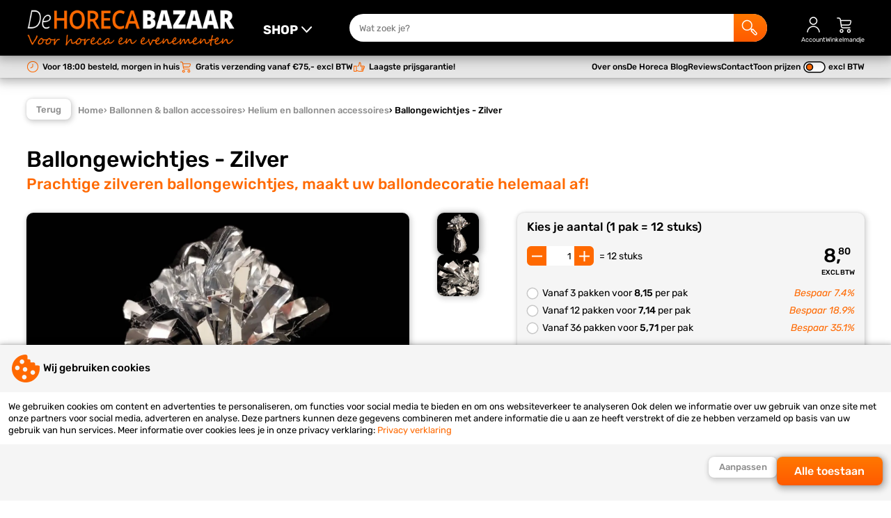

--- FILE ---
content_type: text/html; charset=UTF-8
request_url: https://www.dehorecabazaar.nl/ballonnen-ballon-accessoires/helium-en-ballonnen-accessoires/ballongewichtjes-zilver/
body_size: 34703
content:
<!DOCTYPE html>
<html lang="nl">
<head>
	<meta charset="utf-8" />
  <meta name="viewport" content="width=device-width, initial-scale=1, maximum-scale=1">
	<title>Ballongewichtjes zilver kopen? | De Horeca Bazaar</title>
	<meta name="description" content="Ballongewichtjes zilver online kopen ✔ Goedkoopste van de Benelux ✔ Direct uit voorraad leverbaar ✔ Voor 18:00 besteld, morgen in huis ✔">
	<meta name="author" content="De Horeca Bazaar">
	<meta name="keywords" content="">
	<meta name="robots" content="index,follow">
	<meta name="google-site-verification" content="3jDnm-7vvfKvvFGze-Bya5iHK_W988ge_TfGjrFij-U">
            <meta name="facebook-domain-verification" content="bt74u2l5bsoywpc7viqueymxyn7u2d" />  
  <meta name="google-site-verification" content="c6O56ZgQMaqGyhbjEcBADGnBT9uYjF4QeEv8EKjzBIQ" />  
        <link rel="preload" as="font" href="/fonts/Rubik-Regular.woff2" type="font/woff2" crossorigin="anonymous">
  <link rel="preload" as="font" href="/fonts/Rubik-Italic.woff2" type="font/woff2" crossorigin="anonymous">
  <link rel="preload" as="font" href="/fonts/Rubik-Medium.woff2" type="font/woff2" crossorigin="anonymous">
  <link rel="preload" as="font" href="/fonts/Rubik-Bold.woff2" type="font/woff2" crossorigin="anonymous">  
            
    
        
    
      
	<link rel="stylesheet" href="/shared_code/styles.css?v=3" type="text/css" />
	<link rel="canonical" href="https://www.dehorecabazaar.nl/ballonnen-ballon-accessoires/helium-en-ballonnen-accessoires/ballongewichtjes-zilver/" />
				<meta property="og:site_name" content="De Horeca Bazaar" />
	<meta property="og:url" content="https://www.dehorecabazaar.nl/ballonnen-ballon-accessoires/helium-en-ballonnen-accessoires/ballongewichtjes-zilver/" />
	<meta property="og:title" content="Ballongewichtjes zilver kopen? | De Horeca Bazaar" />
	<meta property="og:description" content="Ballongewichtjes zilver online kopen ✔ Goedkoopste van de Benelux ✔ Direct uit voorraad leverbaar ✔ Voor 18:00 besteld, morgen in huis ✔" />
	<meta property="og:type" content="website">
	<meta property="og:locale" content="nl" />
	<meta property="og:image" content="https://www.dehorecabazaar.nl/_Files_Products/1209-img_1-ballongewichtjes-zilver-kopen.webp" />
	<link rel="apple-touch-icon" sizes="180x180" href="/_Favicons/apple-touch-icon.png" />
	<link rel="icon" type="image/png" href="/_Favicons/favicon-32x32.png" sizes="32x32" />
	<link rel="icon" type="image/png" href="/_Favicons/favicon-16x16.png" sizes="16x16" />
	<link rel="manifest" href="/_Favicons/site.webmanifest" />
	<link rel="mask-icon" href="/_Favicons/safari-pinned-tab.svg" color="#505050" />
	<link rel="shortcut icon" href="/_Favicons/favicon.ico" />
	<meta name="apple-mobile-web-app-title" content="De Horeca Bazaar" />
	<meta name="application-name" content="De Horeca Bazaar" />
	<meta name="msapplication-TileColor" content="#505050">
	<meta name="msapplication-config" content="/_Favicons/browserconfig.xml" />
	<meta name="theme-color" content="#505050" />
  
   
  <script> 
    // Define dataLayer and the gtag function.
    window.dataLayer = window.dataLayer || [];
    function gtag() { dataLayer.push(arguments); }
    // Set default consent
    gtag('consent', 'default', {
      'ad_storage': 'denied',
      'ad_user_data': 'denied',
      'ad_personalization': 'denied',
      'analytics_storage': 'granted'
    });
              // Google Tag Manager - Server Side
      (function(w,d,s,l,i){w[l]=w[l]||[];w[l].push({'gtm.start':
      new Date().getTime(),event:'gtm.js'});var f=d.getElementsByTagName(s)[0],
            j=d.createElement(s);j.async=true;j.src="https://sst.dehorecabazaar.nl/dmb26krkehuwu.js?"+i;f.parentNode.insertBefore(j,f);})
      (window,document,'script','dataLayer','4eyru=HBNILzEmXzwxMzk5My9UHUhFW1lDDxxWERIdBxcOEQoXFg8JBBlcBRk%3D');
                              </script>
  	</head>
<body><input id="menutoggle" type="checkbox">
<div id="scrolltrigger"></div>
<header>
  <div>
    <label class="labeltoggle" for="menutoggle" title="SHOP">
      <svg class="icon" viewBox="0 0 50 50">
  <path d="M44,41H6c-1.1,0-2-.9-2-2s.9-2,2-2h38c1.1,0,2,.9,2,2s-.9,2-2,2Z"/>
  <path d="M44,27H6c-1.1,0-2-.9-2-2s.9-2,2-2h38c1.1,0,2,.9,2,2s-.9,2-2,2Z"/>
  <path d="M44,13H6c-1.1,0-2-.9-2-2s.9-2,2-2h38c1.1,0,2,.9,2,2s-.9,2-2,2Z"/>
</svg>      <svg class="icon" viewBox="0 0 50 50">
  <path d="M40,18c0-.5-.2-1.1-.6-1.5-.8-.8-2.1-.7-2.8.1l-11.5,12.4-11.5-12.4c-.8-.8-2-.9-2.8-.1-.8.8-.9,2-.1,2.8l13,14c.4.4.9.6,1.5.6s1.1-.2,1.5-.6l13-14c.4-.4.5-.9.5-1.4Z"/>
</svg>    </label>
    <figure onclick="location.href='/';">
      <img alt="De Horeca Bazaar" src="/_Images/logo.png" width="300" height="60" srcset="/_Images/logo.png 600w, /_Images/logo-sml.png 400w" sizes="(max-width: 980px) 200px, 300px" />
    </figure>
    <form id="form_srch" method="get" action="/search.php">
      <input id="srch_term" name="term" type="text" maxlength="40" pattern="[a-zA-Z0-9 \-]+" placeholder="Wat zoek je?">
      <button type="submit" title="Zoek">
        <svg class="icon" viewBox="0 0 50 50">
  <path d="M46.08,39.19h.01l-9.83-10.02c-.86-.85-2.25-.85-3.12.02l-.63.64-1.86-1.9c1.86-2.55,2.98-5.7,2.98-9.11,0-8.45-6.76-15.32-15.06-15.32S3.5,10.37,3.5,18.82s6.76,15.32,15.06,15.32c3.88,0,7.41-1.51,10.08-3.97l1.76,1.8-1.02,1.04c-.74.85-.74,2.13.06,3.04l9.8,10.01.08.08c.93.9,2.13,1.35,3.33,1.35s2.49-.48,3.43-1.44c1.83-1.92,1.84-4.92,0-6.86ZM18.56,31.14c-6.66,0-12.06-5.52-12.06-12.32s5.4-12.32,12.06-12.32,12.06,5.52,12.06,12.32-5.4,12.32-12.06,12.32ZM43.92,43.96c-.33.33-.78.53-1.25.53-.48-.01-.92-.17-1.3-.54l-9.25-9.45h-.01l2.58-2.63,9.23,9.4c.72.76.72,1.94,0,2.69Z"/>
</svg>      
      </button>
    </form>
        <label onclick="location.href='/inloggen/'">
      <svg class="icon" viewBox="0 0 50 50">
  <path d="M25,25.5c-6.3,0-11.5-5.2-11.5-11.5S18.7,2.5,25,2.5s11.5,5.2,11.5,11.5-5.2,11.5-11.5,11.5ZM25,5.5c-4.7,0-8.5,3.8-8.5,8.5s3.8,8.5,8.5,8.5,8.5-3.8,8.5-8.5-3.8-8.5-8.5-8.5Z"/>
  <path d="M43.5,47h-3c0-8.5-7-15.5-15.5-15.5s-15.5,7-15.5,15.5h-3c0-10.2,8.3-18.5,18.5-18.5s18.5,8.3,18.5,18.5Z"/>
</svg>      <span>Account</span>
    </label>
        <label onclick="location.href='/shoppingcart.php'">
      <svg class="icon" viewBox="0 0 50 50">
  <path d="M16,48.5c-3,0-5.5-2.5-5.5-5.5s2.5-5.5,5.5-5.5,5.5,2.5,5.5,5.5-2.5,5.5-5.5,5.5ZM16,40.5c-1.4,0-2.5,1.1-2.5,2.5s1.1,2.5,2.5,2.5,2.5-1.1,2.5-2.5-1.1-2.5-2.5-2.5Z"/>
  <path d="M37,48.5c-3,0-5.5-2.5-5.5-5.5s2.5-5.5,5.5-5.5,5.5,2.5,5.5,5.5-2.5,5.5-5.5,5.5ZM37,40.5c-1.4,0-2.5,1.1-2.5,2.5s1.1,2.5,2.5,2.5,2.5-1.1,2.5-2.5-1.1-2.5-2.5-2.5Z"/>
  <path d="M43.7,13.3c-.8-1.1-2.2-1.8-3.7-1.8H14.2l-.3-1.8c-.4-2.9-3.1-5.3-6.1-5.3h-3.9c-.8,0-1.5.7-1.5,1.5s.7,1.5,1.5,1.5h3.9c1.5,0,2.9,1.3,3.1,2.7l2.9,20.1c.4,2.9,3.1,5.3,6.1,5.3h20c.8,0,1.5-.7,1.5-1.5s-.7-1.5-1.5-1.5h-20c-1.5,0-2.9-1.3-3.1-2.7l-.3-2.3h19.4c2.9,0,5.9-2.2,6.6-4.9l1.6-5.4c.5-1.4.3-2.9-.5-4ZM41.4,16.4l-1.6,5.4c-.4,1.4-2.2,2.7-3.8,2.7h-19.9l-1.4-10h25.3c.6,0,1.1.2,1.3.5.2.3.3.8,0,1.4Z"/>
</svg>      <span>Winkelmandje</span>
          </label>
  </div>
</header>

<nav class="menu_shop">
  <label class="closetoggle" for="menutoggle"></label>
  <ul>
    	
      <label class="labeltoggle" for="menutoggle">
        <svg class="icon" viewBox="0 0 50 50">
  <path d="M27.8,25l13.6-13.6c.8-.8.8-2,0-2.8-.8-.8-2-.8-2.8,0l-13.6,13.6-13.6-13.6c-.8-.8-2-.8-2.8,0-.8.8-.8,2,0,2.8l13.6,13.6-13.6,13.6c-.8.8-.8,2,0,2.8.4.4.9.6,1.4.6s1-.2,1.4-.6l13.6-13.6,13.6,13.6c.4.4.9.6,1.4.6s1-.2,1.4-.6c.8-.8.8-2,0-2.8l-13.6-13.6Z"/>
</svg>      </label>
      <li class="subtitle">Uitgelicht:</li>
      	
                <li class="actv">
          <a href="/shotglaasjes-kunststof-glazen/" title="Kunststof glazen">Shotglaasjes & kunststof glazen</a>
                                                <ul>
                                                                          <li class="actv">
                      <a href="/shotglaasjes-kunststof-glazen/shotglaasjes/"><img src="/_Files_Categories/46-img-shotglaasjes-THU.webp" alt="Shotglaasjes" width="40" height="40" loading="lazy">Shotglaasjes</a>  
                    </li>
                                                                                            <li>
                      <a href="/shotglaasjes-kunststof-glazen/red-cups/"><img src="/_Files_Categories/126-img-goedkope-redcups-kopen-THU.webp" alt="Red cups" width="40" height="40" loading="lazy">Red cups</a>  
                    </li>
                                                                                            <li>
                      <a href="/shotglaasjes-kunststof-glazen/plastic-en-kunststof-bierglazen/"><img src="/_Files_Categories/123-img-plastic-en-kunststof-bierglazen-THU.jpg" alt="Plastic en kunststof bierglazen" width="40" height="40" loading="lazy">Plastic en kunststof bierglazen</a>  
                    </li>
                                                                                            <li>
                      <a href="/shotglaasjes-kunststof-glazen/plastic-en-kunststof-wijnglazen/"><img src="/_Files_Categories/128-img-plastic-en-kunststof-wijnglazen-THU.jpg" alt="Plastic en kunststof wijnglazen" width="40" height="40" loading="lazy">Plastic en kunststof wijnglazen</a>  
                    </li>
                                                                                            <li>
                      <a href="/shotglaasjes-kunststof-glazen/plastic-en-kunststof-champagneglazen/"><img src="/_Files_Categories/121-img-plastic-en-kunststof-champagneglazen-THU.jpg" alt="Plastic en kunststof champagneglazen" width="40" height="40" loading="lazy">Plastic en kunststof champagneglazen</a>  
                    </li>
                                                                                            <li>
                      <a href="/shotglaasjes-kunststof-glazen/plastic-en-kunststof-bierpullen/"><img src="/_Files_Categories/122-img-plastic-en-kunststof-bierpullen-THU.jpg" alt="Plastic en kunststof bierpullen" width="40" height="40" loading="lazy">Plastic en kunststof bierpullen</a>  
                    </li>
                                                                                            <li>
                      <a href="/shotglaasjes-kunststof-glazen/plastic-en-kunststof-cocktailglazen/"><img src="/_Files_Categories/124-img-plastic-en-kunststof-cocktailglazen-THU.jpg" alt="Plastic en kunststof cocktailglazen" width="40" height="40" loading="lazy">Plastic en kunststof cocktailglazen</a>  
                    </li>
                                                                                            <li>
                      <a href="/shotglaasjes-kunststof-glazen/plastic-en-kunststof-glazen-overig/"><img src="/_Files_Categories/125-img-plastic-en-kunststof-glazen-THU.jpg" alt="Plastic en kunststof glazen overig" width="40" height="40" loading="lazy">Plastic en kunststof glazen overig</a>  
                    </li>
                                                                                            <li>
                      <a href="/shotglaasjes-kunststof-glazen/kunststof-koffiebekers/"><img src="/_Files_Categories/207-img-kunststof-koffiebekers-kopen-THU.jpg" alt="Kunststof koffiebekers" width="40" height="40" loading="lazy">Kunststof koffiebekers</a>  
                    </li>
                                                                                            <li>
                      <a href="/shotglaasjes-kunststof-glazen/koffiebekers-to-go/"><img src="/_Files_Categories/282-img-koffiebekers-to-go-kopen-THU.jpg" alt="Koffiebekers to go" width="40" height="40" loading="lazy">Koffiebekers to go</a>  
                    </li>
                                                                                            <li>
                      <a href="/shotglaasjes-kunststof-glazen/herbruikbare-theekopjes/"><img src="/_Files_Categories/212-img-herbruikbare-theekopjes-THU.jpg" alt="Herbruikbare theekopjes" width="40" height="40" loading="lazy">Herbruikbare theekopjes</a>  
                    </li>
                                                                                            <li>
                      <a href="/shotglaasjes-kunststof-glazen/plastic-en-kunststof-pitchers/"><img src="/_Files_Categories/127-img-plastic-en-kunststof-pitchers-THU.jpg" alt="Plastic en kunststof pitchers kopen" width="40" height="40" loading="lazy">Plastic en kunststof pitchers</a>  
                    </li>
                                                                                            <li>
                      <a href="/shotglaasjes-kunststof-glazen/kunststof-champagne--en-wijnkoelers/"><img src="/_Files_Categories/113-img-categorie-champagne-en-wijnkoelers-THU.jpg" alt="Kunststof champagne- en wijnkoelers" width="40" height="40" loading="lazy">Kunststof champagne- en wijnkoelers</a>  
                    </li>
                                                                                            <li>
                      <a href="/shotglaasjes-kunststof-glazen/rpet-bekers/"><img src="/_Files_Categories/213-img-rpet-bekers-online-bestellen-THU.jpg" alt="rPET bekers kopen" width="40" height="40" loading="lazy">rPET bekers</a>  
                    </li>
                                                                                            <li>
                      <a href="/shotglaasjes-kunststof-glazen/hardcups/"><img src="/_Files_Categories/102-img-hardcups-kopen-THU.webp" alt="Hardcups" width="40" height="40" loading="lazy">Hardcups</a>  
                    </li>
                                                                                            <li>
                      <a href="/shotglaasjes-kunststof-glazen/lichtgevende-bekers/"><img src="/_Files_Categories/194-img-lichtgevende-bekers-THU.jpg" alt="Lichtgevende bekers" width="40" height="40" loading="lazy">Lichtgevende bekers</a>  
                    </li>
                                                                                            <li>
                      <a href="/shotglaasjes-kunststof-glazen/keycords-met-bekerhouder/"><img src="/_Files_Categories/199-img-keycords-met-bekerhouder-THU.webp" alt="Keycords met bekerhouder" width="40" height="40" loading="lazy">Keycords met bekerhouder</a>  
                    </li>
                                                                                            <li>
                      <a href="/shotglaasjes-kunststof-glazen/bekerhouders/"><img src="/_Files_Categories/229-img-bekerhouders-THU.jpg" alt="Bekerhouders" width="40" height="40" loading="lazy">Bekerhouders</a>  
                    </li>
                                                                                            <li>
                      <a href="/shotglaasjes-kunststof-glazen/opbergkratten/"><img src="/_Files_Categories/188-img-goedkope-opbergkratten-kopen-THU.jpg" alt="Opbergkratten" width="40" height="40" loading="lazy">Opbergkratten</a>  
                    </li>
                                                                                            <li>
                      <a href="/shotglaasjes-kunststof-glazen/biertorens/"><img src="/_Files_Categories/275-img-biertorens-THU.jpg" alt="Biertorens" width="40" height="40" loading="lazy">Biertorens</a>  
                    </li>
                                                </ul>
                        <div>
              <span>Shotglaasjes & kunststof glazen</span>
              <p>Shotglaasjes en kunststof glazen zijn onmisbaar voor horeca en evenementen, zowel operationeel als bedrijfseconomisch. De Horeca Bazaar levert alle producten direct uit voorraad en met de garantie op de laagste prijs!</p>
            </div>
                    <img src="/_Files_Categories/1-img-shotglaasjes-kunststof-glazen-kopen-SML.jpg" alt="Shotglaasjes & kunststof glazen" width="160" height="160">
        </li>
      	
                <li>
          <a href="/kunststof-servies/" title="Kunststof servies">Kunststof servies</a>
                                                <ul>
                                                                          <li class="actv">
                      <a href="/kunststof-servies/kunststof-bestek/"><img src="/_Files_Categories/202-img-kunststof-bestek-online-kopen-THU.webp" alt="Kunststof bestek" width="40" height="40" loading="lazy">Kunststof bestek</a>  
                    </li>
                                                                                            <li>
                      <a href="/kunststof-servies/kunststof-borden/"><img src="/_Files_Categories/204-img-kunststof-borden-THU.webp" alt="Kunststof borden" width="40" height="40" loading="lazy">Kunststof borden</a>  
                    </li>
                                                                                            <li>
                      <a href="/kunststof-servies/kunststof-bakjes/"><img src="/_Files_Categories/203-img-kunststof-bakjes-online-bestellen-THU.webp" alt="Kunststof bakjes" width="40" height="40" loading="lazy">Kunststof bakjes</a>  
                    </li>
                                                                                            <li>
                      <a href="/kunststof-servies/broodtrommels-en-lunchboxen/"><img src="/_Files_Categories/266-img-broodtrommels-en-lunchboxen-kopen-THU.jpg" alt="Broodtrommels en lunchboxen" width="40" height="40" loading="lazy">Broodtrommels en lunchboxen</a>  
                    </li>
                                                                                            <li>
                      <a href="/kunststof-servies/vershoudbakjes/"><img src="/_Files_Categories/277-img-goedkope-vershoudbakjes-THU.jpg" alt="Vershoudbakjes" width="40" height="40" loading="lazy">Vershoudbakjes</a>  
                    </li>
                                                                                            <li>
                      <a href="/kunststof-servies/kunststof-schaaltjes/"><img src="/_Files_Categories/205-img-kunststof-schaaltjes-THU.webp" alt="Kunststof schaaltjes" width="40" height="40" loading="lazy">Kunststof schaaltjes</a>  
                    </li>
                                                                                            <li>
                      <a href="/kunststof-servies/herbruikbare-koffiebekers/"><img src="/_Files_Categories/206-img-herbruikbare-koffiebekers-kopen-THU.webp" alt="Herbruikbare koffiebekers" width="40" height="40" loading="lazy">Herbruikbare koffiebekers</a>  
                    </li>
                                                                                            <li>
                      <a href="/kunststof-servies/kunststof-theekopjes/"><img src="/_Files_Categories/211-img-kunststof-theekopjes-THU.webp" alt="Kunststof theekopjes" width="40" height="40" loading="lazy">Kunststof theekopjes</a>  
                    </li>
                                                                                            <li>
                      <a href="/kunststof-servies/circulware/"><img src="/_Files_Categories/208-img-servies-circulware-kopen-THU.webp" alt="Circulware" width="40" height="40" loading="lazy">Circulware</a>  
                    </li>
                                                </ul>
                        <div>
              <span>Kunststof servies</span>
              <p>Kunststof servies is sinds de invoering van de SUP wetgeving eigenlijk niet meer weg te denken uit ons assortiment. Sterker nog; ons assortiment aan kunststof servies neemt enorm snel toe. Bekijk snel al onze producten!</p>
            </div>
                    <img src="/_Files_Categories/28-img-kunststof-servies-online-kopen-SML.webp" alt="Kunststof servies" width="160" height="160">
        </li>
      	
                <li>
          <a href="/rvs-glazen/" title="RVS glazen">RVS glazen</a>
                                                <ul>
                                                                          <li class="actv">
                      <a href="/rvs-glazen/rvs-wijnglazen/"><img src="/_Files_Categories/182-img-rvs-wijnglazen-kopen-THU.webp" alt="RVS wijnglazen" width="40" height="40" loading="lazy">RVS wijnglazen</a>  
                    </li>
                                                                                            <li>
                      <a href="/rvs-glazen/rvs-champagneglazen/"><img src="/_Files_Categories/183-img-rvs-champagneglazen-online-kopen-THU.webp" alt="RVS champagneglazen" width="40" height="40" loading="lazy">RVS champagneglazen</a>  
                    </li>
                                                                                            <li>
                      <a href="/rvs-glazen/rvs-cocktailglazen/"><img src="/_Files_Categories/184-img-rvs-cocktailglazen-kopen-THU.webp" alt="RVS cocktailglazen" width="40" height="40" loading="lazy">RVS cocktailglazen</a>  
                    </li>
                                                                                            <li>
                      <a href="/rvs-glazen/moscow-mule-bekers/"><img src="/_Files_Categories/185-img-moscow-mule-glazen-kopen-THU.webp" alt="Moscow mule bekers" width="40" height="40" loading="lazy">Moscow mule bekers</a>  
                    </li>
                                                                                            <li>
                      <a href="/rvs-glazen/metalen-rietjes/"><img src="/_Files_Categories/186-img-rvs-rietjes-online-kopen-THU.webp" alt="Metalen rietjes" width="40" height="40" loading="lazy">Metalen rietjes</a>  
                    </li>
                                                                                            <li>
                      <a href="/rvs-glazen/aluminium-red-cups/"><img src="/_Files_Categories/195-img-aliminum-red-cups-THU.webp" alt="Aluminium red cups" width="40" height="40" loading="lazy">Aluminium red cups</a>  
                    </li>
                                                                                            <li>
                      <a href="/rvs-glazen/cocktailshakers/"><img src="/_Files_Categories/234-img-goedkope-cocktailshakers-THU.jpg" alt="Cocktailshakers" width="40" height="40" loading="lazy">Cocktailshakers</a>  
                    </li>
                                                                                            <li>
                      <a href="/rvs-glazen/rvs-drinkflessen/"><img src="/_Files_Categories/259-img-categorie-foto-rvs-waterfles-THU.jpg" alt="RVS drinkflessen" width="40" height="40" loading="lazy">RVS drinkflessen</a>  
                    </li>
                                                                                            <li>
                      <a href="/rvs-glazen/rvs-koffiebekers/"><img src="/_Files_Categories/260-img-categorie-foto-rvs-koffie-bekers-THU.jpg" alt="RVS koffiebekers" width="40" height="40" loading="lazy">RVS koffiebekers</a>  
                    </li>
                                                </ul>
                        <div>
              <span>RVS glazen</span>
              <p></p>
            </div>
                    <img src="/_Files_Categories/26-img-rvs-glazen-online-kopen-SML.webp" alt="RVS glazen" width="160" height="160">
        </li>
      	
                <li>
          <a href="/feestartikelen-en-partygadgets/" title="Feestartikelen en partygadgets">Feestartikelen en partygadgets</a>
                                                <ul>
                                                                          <li class="actv">
                      <a href="/feestartikelen-en-partygadgets/led-foam-sticks/"><img src="/_Files_Categories/35-img-led-foam-sticks-goedkoop-THU.jpg" alt="LED foam sticks" width="40" height="40" loading="lazy">LED foam sticks</a>  
                    </li>
                                                                                            <li>
                      <a href="/feestartikelen-en-partygadgets/led-ballonnen/"><img src="/_Files_Categories/36-img-led-ballonnen-THU.webp" alt="LED ballonnen kopen" width="40" height="40" loading="lazy">LED ballonnen</a>  
                    </li>
                                                                                            <li>
                      <a href="/feestartikelen-en-partygadgets/vlaggenlijnen/"><img src="/_Files_Categories/79-img-vlaggenlijnen-THU.webp" alt="Vlaggenlijnen" width="40" height="40" loading="lazy">Vlaggenlijnen</a>  
                    </li>
                                                                                            <li>
                      <a href="/feestartikelen-en-partygadgets/hawaii-kransen/"><img src="/_Files_Categories/38-img-hawaii-kranzen-multicolor-THU.webp" alt="Hawaii kettingen" width="40" height="40" loading="lazy">Hawaii kransen</a>  
                    </li>
                                                                                            <li>
                      <a href="/feestartikelen-en-partygadgets/ijsfonteinen/"><img src="/_Files_Categories/37-img-ijsfonteinen-THU.webp" alt="Ijsfonteinen kopen" width="40" height="40" loading="lazy">Ijsfonteinen</a>  
                    </li>
                                                                                            <li>
                      <a href="/feestartikelen-en-partygadgets/fakkels/"><img src="/_Files_Categories/129-img-fakkels-THU.webp" alt="Fakkels kopen" width="40" height="40" loading="lazy">Fakkels</a>  
                    </li>
                                                                                            <li>
                      <a href="/feestartikelen-en-partygadgets/sterretjes/"><img src="/_Files_Categories/130-img-sterretjes-THU.webp" alt="Sterretjes kopen" width="40" height="40" loading="lazy">Sterretjes</a>  
                    </li>
                                                                                            <li>
                      <a href="/feestartikelen-en-partygadgets/vlam--en-vuurschalen/"><img src="/_Files_Categories/131-img-vlam-en-vuurschalen-THU.webp" alt="Vlam- en vuurschalen" width="40" height="40" loading="lazy">Vlam- en vuurschalen</a>  
                    </li>
                                                                                            <li>
                      <a href="/feestartikelen-en-partygadgets/glow-sticks/"><img src="/_Files_Categories/45-img-glow-sticks-THU.webp" alt="Glow sticks" width="40" height="40" loading="lazy">Glow sticks</a>  
                    </li>
                                                                                            <li>
                      <a href="/feestartikelen-en-partygadgets/led-armbanden/"><img src="/_Files_Categories/95-img-sound-activated-led-armbanden-THU.webp" alt="LED armbanden" width="40" height="40" loading="lazy">LED armbanden</a>  
                    </li>
                                                                                            <li>
                      <a href="/feestartikelen-en-partygadgets/led-waxinelichtjes/"><img src="/_Files_Categories/86-img-led-waxinelichtjes-THU.webp" alt="LED waxinelichtjes" width="40" height="40" loading="lazy">LED waxinelichtjes</a>  
                    </li>
                                                                                            <li>
                      <a href="/feestartikelen-en-partygadgets/vingerlampjes/"><img src="/_Files_Categories/63-img-vingerlampjes-THU.webp" alt="Vingerlampjes" width="40" height="40" loading="lazy">Vingerlampjes</a>  
                    </li>
                                                                                            <li>
                      <a href="/feestartikelen-en-partygadgets/led-stickers/"><img src="/_Files_Categories/64-img-led-stickers-THU.webp" alt="Upgrade je bottle service met deze vernieuwende LED stickers!" width="40" height="40" loading="lazy">LED stickers</a>  
                    </li>
                                                                                            <li>
                      <a href="/feestartikelen-en-partygadgets/led-ijsblokjes/"><img src="/_Files_Categories/80-img-led-ijsblokjes-THU.webp" alt="Deze prachtige led ijsblokjes geven een fantastische sfeer!" width="40" height="40" loading="lazy">LED ijsblokjes</a>  
                    </li>
                                                                                            <li>
                      <a href="/feestartikelen-en-partygadgets/bottle-service/"><img src="/_Files_Categories/221-img-bottle-service-THU.webp" alt="Bottle service" width="40" height="40" loading="lazy">Bottle service</a>  
                    </li>
                                                                                            <li>
                      <a href="/feestartikelen-en-partygadgets/waaiers/"><img src="/_Files_Categories/217-img-waaiers-kopen-THU.webp" alt="Waaiers" width="40" height="40" loading="lazy">Waaiers</a>  
                    </li>
                                                                                            <li>
                      <a href="/feestartikelen-en-partygadgets/kerstmutsen/"><img src="/_Files_Categories/78-img-kerstmutsen-THU.webp" alt="Kerstmutsen" width="40" height="40" loading="lazy">Kerstmutsen</a>  
                    </li>
                                                                                            <li>
                      <a href="/feestartikelen-en-partygadgets/kerstsokken/"><img src="/_Files_Categories/170-img-kerstsokken-kopen-THU.webp" alt="Kerstsokken" width="40" height="40" loading="lazy">Kerstsokken</a>  
                    </li>
                                                                                            <li>
                      <a href="/feestartikelen-en-partygadgets/foam-handen/"><img src="/_Files_Categories/91-img-foam-handen-THU.webp" alt="Foam handen, de Amerikaanse trend!" width="40" height="40" loading="lazy">Foam handen</a>  
                    </li>
                                                                                            <li>
                      <a href="/feestartikelen-en-partygadgets/pinatas/"><img src="/_Files_Categories/187-img-pinata-ezel-THU.webp" alt="Pinatas" width="40" height="40" loading="lazy">Pinatas</a>  
                    </li>
                                                                                            <li>
                      <a href="/feestartikelen-en-partygadgets/festival-brillen/"><img src="/_Files_Categories/44-img-festival-brillen-THU.png" alt="Festival brillen voor een optimale party ervaring!" width="40" height="40" loading="lazy">Festival brillen</a>  
                    </li>
                                                                                            <li>
                      <a href="/feestartikelen-en-partygadgets/feesthoedjes-roltongen/"><img src="/_Files_Categories/66-img-feesthoedjes-roltongen-THU.webp" alt="Feesthoedjes en roltoeters zijn basis ingrediënten voor een geslaagd feest!" width="40" height="40" loading="lazy">Feesthoedjes & roltongen</a>  
                    </li>
                                                                                            <li>
                      <a href="/feestartikelen-en-partygadgets/gastoeter/"><img src="/_Files_Categories/94-img-gastoeter-THU.webp" alt="Gastoeter" width="40" height="40" loading="lazy">Gastoeter</a>  
                    </li>
                                                                        <li class="more">
                      <a href="/feestartikelen-en-partygadgets/" title="Feestartikelen en partygadgets">
                        <svg class="icon" viewBox="0 0 50 50">
  <path d="M13,23.5h20.4s-6.4-6.4-6.4-6.4c-.6-.6-.6-1.5,0-2.1.6-.6,1.5-.6,2.1,0l9,9c.1.1.3.3.3.5,0,0,0,0,0,0,0,.2.1.4.1.5s0,.4-.1.5c0,0,0,0,0,0,0,.2-.2.4-.3.5l-9,9c-.3.3-.7.4-1.1.4s-.8-.1-1.1-.4c-.6-.6-.6-1.5,0-2.1l6.4-6.4H13c-.8,0-1.5-.7-1.5-1.5s.7-1.5,1.5-1.5Z"/>
</svg>Bekijk alles</a>  
                    </li>
                                                </ul>
                        <div>
              <span>Feestartikelen en partygadgets</span>
              <p>Feestartikelen en partygadgets kopen doe je uiteraard bij De Horeca Bazaar! Het grootste assortiment tegen de laagste prijzen. Al onze feestartikelen leveren we direct uit voorraad; voor 18:00 uur bestellen, morgen al in huis!</p>
            </div>
                    <img src="/_Files_Categories/2-img-feestartikelen-en-partygadgets-goedkoop-SML.jpg" alt="Feestartikelen en partygadgets" width="160" height="160">
        </li>
      	
                <li>
          <a href="/strandballen-opblaas-artikelen/" title="Opblaas artikelen">Strandballen & opblaas artikelen</a>
                                                <ul>
                                                                          <li class="actv">
                      <a href="/strandballen-opblaas-artikelen/luchtbedden/"><img src="/_Files_Categories/106-img-luchtbedden-THU.webp" alt="Luchtbedden" width="40" height="40" loading="lazy">Luchtbedden</a>  
                    </li>
                                                                                            <li>
                      <a href="/strandballen-opblaas-artikelen/opblaasdieren-en-opblaas-eilanden/"><img src="/_Files_Categories/154-img-opblaasdieren-en-opblaas-eilanden-THU.webp" alt="Opblaasdieren en opblaas eilanden" width="40" height="40" loading="lazy">Opblaasdieren en opblaas eilanden</a>  
                    </li>
                                                                                            <li>
                      <a href="/strandballen-opblaas-artikelen/strandballen/"><img src="/_Files_Categories/107-img-strandballen-THU.webp" alt="Strandballen" width="40" height="40" loading="lazy">Strandballen</a>  
                    </li>
                                                                                            <li>
                      <a href="/strandballen-opblaas-artikelen/zwembanden/"><img src="/_Files_Categories/108-img-zwembanden-THU.webp" alt="Zwembanden" width="40" height="40" loading="lazy">Zwembanden</a>  
                    </li>
                                                                                            <li>
                      <a href="/strandballen-opblaas-artikelen/opblaas-instrumenten/"><img src="/_Files_Categories/110-img-opblaas-instrumenten-THU.webp" alt="Opblaas instrumenten" width="40" height="40" loading="lazy">Opblaas instrumenten</a>  
                    </li>
                                                                                            <li>
                      <a href="/strandballen-opblaas-artikelen/opblaas-noodles/"><img src="/_Files_Categories/109-img-opblaas-noodles-THU.webp" alt="Opblaas noodles" width="40" height="40" loading="lazy">Opblaas noodles</a>  
                    </li>
                                                                                            <li>
                      <a href="/strandballen-opblaas-artikelen/kinderzwembaden/"><img src="/_Files_Categories/280-img-kinder-zwembaden-THU.jpg" alt="Kinderzwembaden" width="40" height="40" loading="lazy">Kinderzwembaden</a>  
                    </li>
                                                                                            <li>
                      <a href="/strandballen-opblaas-artikelen/overige-opblaas-artikelen/"><img src="/_Files_Categories/111-img-overige-opblaas-artikelen-THU.webp" alt="Overige opblaas artikelen" width="40" height="40" loading="lazy">Overige opblaas artikelen</a>  
                    </li>
                                                </ul>
                        <div>
              <span>Strandballen & opblaas artikelen</span>
              <p>Bij De Horeca Bazaar vind je strandballen en opblaas artikelen in alle soorten en maten. Strandballen, opblaas instrumenten, opblaas dieren en veel andere inflatables. Alles voor een super toffe sfeer tijdens je evenement!</p>
            </div>
                    <img src="/_Files_Categories/17-img-strandballen-opblaas-artikelen-SML.webp" alt="Strandballen & opblaas artikelen" width="160" height="160">
        </li>
      	
                <li>
          <a href="/ballonnen-ballon-accessoires/" title="Ballonnen">Ballonnen & ballon accessoires</a>
                                                <ul>
                                                                          <li class="actv">
                      <a href="/ballonnen-ballon-accessoires/gouden-ballonnen/"><img src="/_Files_Categories/133-img-gouden-ballonnen-THU.webp" alt="Gouden ballonnen" width="40" height="40" loading="lazy">Gouden ballonnen</a>  
                    </li>
                                                                                            <li>
                      <a href="/ballonnen-ballon-accessoires/zilveren-ballonnen/"><img src="/_Files_Categories/134-img-zilveren-ballonnen-THU.webp" alt="Zilveren ballonnen" width="40" height="40" loading="lazy">Zilveren ballonnen</a>  
                    </li>
                                                                                            <li>
                      <a href="/ballonnen-ballon-accessoires/witte-ballonnen/"><img src="/_Files_Categories/135-img-witte-ballonnen-THU.webp" alt="Witte ballonnen" width="40" height="40" loading="lazy">Witte ballonnen</a>  
                    </li>
                                                                                            <li>
                      <a href="/ballonnen-ballon-accessoires/gele-ballonnen/"><img src="/_Files_Categories/136-img-gele-ballonnen-THU.webp" alt="Gele ballonnen" width="40" height="40" loading="lazy">Gele ballonnen</a>  
                    </li>
                                                                                            <li>
                      <a href="/ballonnen-ballon-accessoires/oranje-ballonnen/"><img src="/_Files_Categories/137-img-oranje-ballonnen-THU.webp" alt="Oranje ballonnen" width="40" height="40" loading="lazy">Oranje ballonnen</a>  
                    </li>
                                                                                            <li>
                      <a href="/ballonnen-ballon-accessoires/rode-ballonnen/"><img src="/_Files_Categories/132-img-rode-ballonnen-THU.webp" alt="Rode ballonnen" width="40" height="40" loading="lazy">Rode ballonnen</a>  
                    </li>
                                                                                            <li>
                      <a href="/ballonnen-ballon-accessoires/roze-ballonnen/"><img src="/_Files_Categories/138-img-roze-ballonnen-THU.webp" alt="Roze ballonnen" width="40" height="40" loading="lazy">Roze ballonnen</a>  
                    </li>
                                                                                            <li>
                      <a href="/ballonnen-ballon-accessoires/paarse-ballonnen/"><img src="/_Files_Categories/139-img-paarse-ballonnen-THU.webp" alt="Paarse ballonnen" width="40" height="40" loading="lazy">Paarse ballonnen</a>  
                    </li>
                                                                                            <li>
                      <a href="/ballonnen-ballon-accessoires/blauwe-ballonnen/"><img src="/_Files_Categories/140-img-blauwe-ballonnen-THU.webp" alt="Blauwe ballonnen" width="40" height="40" loading="lazy">Blauwe ballonnen</a>  
                    </li>
                                                                                            <li>
                      <a href="/ballonnen-ballon-accessoires/groene-ballonnen/"><img src="/_Files_Categories/141-img-groene-ballonnen-THU.webp" alt="Groene ballonnen" width="40" height="40" loading="lazy">Groene ballonnen</a>  
                    </li>
                                                                                            <li>
                      <a href="/ballonnen-ballon-accessoires/bruine-ballonnen/"><img src="/_Files_Categories/142-img-bruine-ballonnen-THU.webp" alt="Bruine ballonnen" width="40" height="40" loading="lazy">Bruine ballonnen</a>  
                    </li>
                                                                                            <li>
                      <a href="/ballonnen-ballon-accessoires/zwarte-ballonnen/"><img src="/_Files_Categories/143-img-zwarte-ballonnen-THU.webp" alt="Zwarte ballonnen" width="40" height="40" loading="lazy">Zwarte ballonnen</a>  
                    </li>
                                                                                            <li>
                      <a href="/ballonnen-ballon-accessoires/grijze-ballonnen/"><img src="/_Files_Categories/144-img-grijze-ballonnen-THU.webp" alt="Grijze ballonnen" width="40" height="40" loading="lazy">Grijze ballonnen</a>  
                    </li>
                                                                                            <li>
                      <a href="/ballonnen-ballon-accessoires/transparante-ballonnen/"><img src="/_Files_Categories/145-img-transparante-ballonnen-THU.webp" alt="Transparante ballonnen" width="40" height="40" loading="lazy">Transparante ballonnen</a>  
                    </li>
                                                                                            <li>
                      <a href="/ballonnen-ballon-accessoires/gekleurde-ballonnen/"><img src="/_Files_Categories/146-img-gekleurde-ballonnen-THU.webp" alt="Gekleurde ballonnen" width="40" height="40" loading="lazy">Gekleurde ballonnen</a>  
                    </li>
                                                                                            <li>
                      <a href="/ballonnen-ballon-accessoires/led-ballonnen/"><img src="/_Files_Categories/230-img-led-ballonnen-THU.webp" alt="LED ballonnen kopen" width="40" height="40" loading="lazy">LED ballonnen</a>  
                    </li>
                                                                                            <li>
                      <a href="/ballonnen-ballon-accessoires/confetti-ballonnen/"><img src="/_Files_Categories/169-img-confetti-ballonnen-kopen-THU.webp" alt="Confetti ballonnen" width="40" height="40" loading="lazy">Confetti ballonnen</a>  
                    </li>
                                                                                            <li>
                      <a href="/ballonnen-ballon-accessoires/ballonnen-themafeesten/"><img src="/_Files_Categories/226-img-ballonnen-themafeesten-kopen-THU.webp" alt="Ballonnen themafeesten" width="40" height="40" loading="lazy">Ballonnen themafeesten</a>  
                    </li>
                                                                                            <li>
                      <a href="/ballonnen-ballon-accessoires/hartjes-ballonnen/"><img src="/_Files_Categories/100-img-hartjes-ballonnen-THU.webp" alt="Vier de liefde met deze prachtige hartjesballonnen, ideaal voor Valentijnsdag!" width="40" height="40" loading="lazy">Hartjes ballonnen</a>  
                    </li>
                                                                                            <li>
                      <a href="/ballonnen-ballon-accessoires/cijfer-ballonnen/"><img src="/_Files_Categories/90-img-cijfer-ballonnen-THU.webp" alt="Cijfer ballonnen" width="40" height="40" loading="lazy">Cijfer ballonnen</a>  
                    </li>
                                                                                            <li>
                      <a href="/ballonnen-ballon-accessoires/folieballonnen/"><img src="/_Files_Categories/237-img-folieballonnen-kopen-THU.webp" alt="Folieballonnen" width="40" height="40" loading="lazy">Folieballonnen</a>  
                    </li>
                                                                                            <li>
                      <a href="/ballonnen-ballon-accessoires/helium-en-ballonnen-accessoires/"><img src="/_Files_Categories/59-img-helium-en-ballonnen-accessoires-THU.webp" alt="Helium en ballonnen accessoires" width="40" height="40" loading="lazy">Helium en ballonnen accessoires</a>  
                    </li>
                                                </ul>
                        <div>
              <span>Ballonnen & ballon accessoires</span>
              <p>Ballonnen en accessoires zijn onmisbaar voor ieder feestje, van groot tot klein! Ballonnen kopen met de garantie op de laagste prijs doe je uiteraard bij De Horeca Bazaar!</p>
            </div>
                    <img src="/_Files_Categories/11-img-ballonnen-ballon-accessoires-SML.webp" alt="Ballonnen & ballon accessoires" width="160" height="160">
        </li>
      	
                <li>
          <a href="/lampionnen-lampion-lampjes/" title="Lampionnen">Lampionnen & lampion lampjes</a>
                                                <ul>
                                                                          <li class="actv">
                      <a href="/lampionnen-lampion-lampjes/witte-lampionnen/"><img src="/_Files_Categories/147-img-witte-lampionnen-THU.webp" alt="Witte lampionnen" width="40" height="40" loading="lazy">Witte lampionnen</a>  
                    </li>
                                                                                            <li>
                      <a href="/lampionnen-lampion-lampjes/creme-lampionnen/"><img src="/_Files_Categories/148-img-creme-lampionnen-THU.webp" alt="Crème lampionnen" width="40" height="40" loading="lazy">Crème lampionnen</a>  
                    </li>
                                                                                            <li>
                      <a href="/lampionnen-lampion-lampjes/roze-lampionnen/"><img src="/_Files_Categories/149-img-roze-lampionnen-THU.webp" alt="Roze lampionnen" width="40" height="40" loading="lazy">Roze lampionnen</a>  
                    </li>
                                                                                            <li>
                      <a href="/lampionnen-lampion-lampjes/rode-lampionnen/"><img src="/_Files_Categories/150-img-rode-lampionnen-THU.webp" alt="Rode lampionnen" width="40" height="40" loading="lazy">Rode lampionnen</a>  
                    </li>
                                                                                            <li>
                      <a href="/lampionnen-lampion-lampjes/gele-lampionnen/"><img src="/_Files_Categories/151-img-gele-lampionnen-THU.webp" alt="Gele lampionnen" width="40" height="40" loading="lazy">Gele lampionnen</a>  
                    </li>
                                                                                            <li>
                      <a href="/lampionnen-lampion-lampjes/blauwe-lampionnen/"><img src="/_Files_Categories/152-img-blauwe-lampionnen-THU.webp" alt="Blauwe lampionnen" width="40" height="40" loading="lazy">Blauwe lampionnen</a>  
                    </li>
                                                                                            <li>
                      <a href="/lampionnen-lampion-lampjes/groene-lampionnen/"><img src="/_Files_Categories/153-img-groene-lampionnen-THU.webp" alt="Groene lampionnen" width="40" height="40" loading="lazy">Groene lampionnen</a>  
                    </li>
                                                                                            <li>
                      <a href="/lampionnen-lampion-lampjes/lampion-lampjes/"><img src="/_Files_Categories/156-img-lampion-lampjes-oranje-THU.webp" alt="Lampion lampjes" width="40" height="40" loading="lazy">Lampion lampjes</a>  
                    </li>
                                                </ul>
                        <div>
              <span>Lampionnen & lampion lampjes</span>
              <p>Lampionnen bestaan in veel verschillende maten en kleuren, precies de reden dat wij zoveel mogelijk lampionnen voor jou in ons aanbod hebben gedaan! Combineer deze prachtige decoratie met lampion lampjes voor een geweldige setting!</p>
            </div>
                    <img src="/_Files_Categories/16-img-lampionnen-lampion-lampjes-SML.webp" alt="Lampionnen & lampion lampjes" width="160" height="160">
        </li>
      	
                <li>
          <a href="/confetti-kanonnen-en-losse-confetti/" title="Confetti en confetti kanonnen">Confetti kanonnen en losse confetti</a>
                                                <ul>
                                                                          <li class="actv">
                      <a href="/confetti-kanonnen-en-losse-confetti/fjesta-confetti/"><img src="/_Files_Categories/283-img-alle-fjesta-confetti-THU.jpg" alt="Fjesta confetti" width="40" height="40" loading="lazy">Fjesta confetti</a>  
                    </li>
                                                                                            <li>
                      <a href="/confetti-kanonnen-en-losse-confetti/confetti-kanonnen-handmatig/"><img src="/_Files_Categories/33-img-confetti-kanon-handmatig-THU.webp" alt="Confetti kanonnen handmatig" width="40" height="40" loading="lazy">Confetti kanonnen handmatig</a>  
                    </li>
                                                                                            <li>
                      <a href="/confetti-kanonnen-en-losse-confetti/confetti-kanonnen-elektrisch/"><img src="/_Files_Categories/34-img-confetti-kanon-elektrisch-THU.webp" alt="Confetti kanonnen elektrisch" width="40" height="40" loading="lazy">Confetti kanonnen elektrisch</a>  
                    </li>
                                                                                            <li>
                      <a href="/confetti-kanonnen-en-losse-confetti/streamer-kanonnen-handmatig/"><img src="/_Files_Categories/42-img-streamer-kanonnen-handmatig-THU.webp" alt="Streamer kanonnen handmatig" width="40" height="40" loading="lazy">Streamer kanonnen handmatig</a>  
                    </li>
                                                                                            <li>
                      <a href="/confetti-kanonnen-en-losse-confetti/streamer-kanonnen-elektrisch/"><img src="/_Files_Categories/40-img-streamer-kanonnen-elektrisch-THU.webp" alt="Streamer kanonnen elektrisch" width="40" height="40" loading="lazy">Streamer kanonnen elektrisch</a>  
                    </li>
                                                                                            <li>
                      <a href="/confetti-kanonnen-en-losse-confetti/confetti-kanonnen-carnaval/"><img src="/_Files_Categories/105-img-confetti-kanon-carnaval-THU.webp" alt="Uniek in Nederland; confetti kanonnen met carnavalskleuren per stad!" width="40" height="40" loading="lazy">Confetti kanonnen carnaval</a>  
                    </li>
                                                                                            <li>
                      <a href="/confetti-kanonnen-en-losse-confetti/confetti-shooters-met-vulling-naar-keus/"><img src="/_Files_Categories/97-img-confetti-shooters-met-vulling-naar-keus-THU.webp" alt="Confetti shooters met vulling naar keus" width="40" height="40" loading="lazy">Confetti shooters met vulling naar keus</a>  
                    </li>
                                                                                            <li>
                      <a href="/confetti-kanonnen-en-losse-confetti/losse-confetti-streamers/"><img src="/_Files_Categories/41-img-losse-confetti-streamers-THU.webp" alt="Losse confetti & streamers" width="40" height="40" loading="lazy">Losse confetti & streamers</a>  
                    </li>
                                                                                            <li>
                      <a href="/confetti-kanonnen-en-losse-confetti/poeder-kanonnen/"><img src="/_Files_Categories/257-img-poeder-kanonnen-kopen-THU.jpg" alt="" width="40" height="40" loading="lazy">Poeder kanonnen</a>  
                    </li>
                                                                                            <li>
                      <a href="/confetti-kanonnen-en-losse-confetti/streamer-en-confetti-shooters-bedrukken/"><img src="/_Files_Categories/155-img-streamer-en-confetti-shooters-bedrukken-THU.webp" alt="Streamer en confetti shooters bedrukken" width="40" height="40" loading="lazy">Streamer en confetti shooters bedrukken</a>  
                    </li>
                                                </ul>
                        <div>
              <span>Confetti kanonnen en losse confetti</span>
              <p>Confetti kanonnen, streamer shooters, Losse confetti en poederkanonnen van topmerken zoals MagicFX en Fjesta koop je bij De Horeca Bazaar – altijd de laagste prijs in de Benelux, snelle levering en grote voorraad!</p>
            </div>
                    <img src="/_Files_Categories/3-img-confetti-kanonnen-en-losse-confetti-SML.webp" alt="Confetti kanonnen en losse confetti" width="160" height="160">
        </li>
      	
                <li>
          <a href="/kunstkerstbomen-toebehoren/" title="Kunstkerstbomen">Kunstkerstbomen & toebehoren</a>
                                                <ul>
                                                                          <li class="actv">
                      <a href="/kunstkerstbomen-toebehoren/witte-kerstboom/"><img src="/_Files_Categories/115-img-witte-kerstboom-THU.webp" alt="Witte kerstboom" width="40" height="40" loading="lazy">Witte kerstboom</a>  
                    </li>
                                                                                            <li>
                      <a href="/kunstkerstbomen-toebehoren/zwarte-kerstboom/"><img src="/_Files_Categories/116-img-zwarte-kerstboom-THU.webp" alt="Zwarte kerstboom" width="40" height="40" loading="lazy">Zwarte kerstboom</a>  
                    </li>
                                                                                            <li>
                      <a href="/kunstkerstbomen-toebehoren/roze-kerstboom/"><img src="/_Files_Categories/117-img-roze-kerstboom-THU.webp" alt="Roze kerstboom" width="40" height="40" loading="lazy">Roze kerstboom</a>  
                    </li>
                                                                                            <li>
                      <a href="/kunstkerstbomen-toebehoren/groene-kerstboom/"><img src="/_Files_Categories/118-img-groene-kerstboom-THU.webp" alt="Groene kerstboom" width="40" height="40" loading="lazy">Groene kerstboom</a>  
                    </li>
                                                                                            <li>
                      <a href="/kunstkerstbomen-toebehoren/zilveren-kerstboom/"><img src="/_Files_Categories/119-img-zilveren-kerstboom-THU.webp" alt="Zilveren kerstboom" width="40" height="40" loading="lazy">Zilveren kerstboom</a>  
                    </li>
                                                                                            <li>
                      <a href="/kunstkerstbomen-toebehoren/gouden-kerstboom/"><img src="/_Files_Categories/120-img-gouden-kerstboom-THU.webp" alt="Gouden kerstboom" width="40" height="40" loading="lazy">Gouden kerstboom</a>  
                    </li>
                                                                                            <li>
                      <a href="/kunstkerstbomen-toebehoren/kerstboomverlichting/"><img src="/_Files_Categories/157-img-kerstboomverlichting-THU.webp" alt="Kerstboomverlichting" width="40" height="40" loading="lazy">Kerstboomverlichting</a>  
                    </li>
                                                                                            <li>
                      <a href="/kunstkerstbomen-toebehoren/kerstballen/"><img src="/_Files_Categories/164-img-goedkope-kerstballen-kopen-THU.webp" alt="Kerstballen kopen bij De Horeca Bazaar" width="40" height="40" loading="lazy">Kerstballen</a>  
                    </li>
                                                                                            <li>
                      <a href="/kunstkerstbomen-toebehoren/piek-kerstboom/"><img src="/_Files_Categories/165-img-piek-kopen-kerstboom-THU.webp" alt="Piek kerstboom" width="40" height="40" loading="lazy">Piek kerstboom</a>  
                    </li>
                                                                                            <li>
                      <a href="/kunstkerstbomen-toebehoren/kerstslingers/"><img src="/_Files_Categories/167-img-kerstslinger-met-sterretjes-THU.webp" alt="Kerstslingers" width="40" height="40" loading="lazy">Kerstslingers</a>  
                    </li>
                                                </ul>
                        <div>
              <span>Kunstkerstbomen & toebehoren</span>
              <p>Een kunstkerstboom halen doe je bij De Horeca Bazaar. Wij hebben een breed assortiment diverse kleuren zoals een witte kerstboom, een roze kerstboom, een zwarte kerstboom of een gouden kerstboom en meer. Kerstbomen zorgen voor sfeer en warmte voor iedere horeca en feest.</p>
            </div>
                    <img src="/_Files_Categories/19-img-kunstkerstbomen-toebehoren-SML.webp" alt="Kunstkerstbomen & toebehoren" width="160" height="160">
        </li>
      	
                <li>
          <a href="/glow-in-the-dark-verf-sfx-make-up/" title="Glow in the dark verf & SFX make-up">Glow in the dark verf & SFX make-up</a>
                                                <ul>
                                                                          <li class="actv">
                      <a href="/glow-in-the-dark-verf-sfx-make-up/glow-in-the-dark-verf/"><img src="/_Files_Categories/48-img-lichaamsverf-glow-in-the-dark-THU.webp" alt="Glow in the dark verf" width="40" height="40" loading="lazy">Glow in the dark verf</a>  
                    </li>
                                                                                            <li>
                      <a href="/glow-in-the-dark-verf-sfx-make-up/uv-glow-gezicht-lichaamsverf-12ml/"><img src="/_Files_Categories/52-img-gezichtsverf-en-lichaam-glow-uv-THU.webp" alt="UV glow gezicht & lichaamsverf" width="40" height="40" loading="lazy">UV glow gezicht & lichaamsverf - 12ml</a>  
                    </li>
                                                                                            <li>
                      <a href="/glow-in-the-dark-verf-sfx-make-up/uv-glow-gezicht-lichaamsverf-50ml/"><img src="/_Files_Categories/53-img-uv-glow-gezicht-lichaamsverf-50ml-kopen-THU.webp" alt="UV Neon glow in the dark body paint" width="40" height="40" loading="lazy">UV glow gezicht & lichaamsverf - 50ml</a>  
                    </li>
                                                                                            <li>
                      <a href="/glow-in-the-dark-verf-sfx-make-up/uv-glow-lippenstift/"><img src="/_Files_Categories/51-img-lippenstift-uv-glow-kopen-THU.webp" alt="UV glow in the dark lippenstift" width="40" height="40" loading="lazy">UV glow lippenstift</a>  
                    </li>
                                                                                            <li>
                      <a href="/glow-in-the-dark-verf-sfx-make-up/uv-glow-haargel/"><img src="/_Files_Categories/54-img-uv-glow-haargel-kopen-THU.webp" alt="UV Glow in the dark haargel; uw haren lichten op onder blacklight!" width="40" height="40" loading="lazy">UV glow haargel</a>  
                    </li>
                                                                                            <li>
                      <a href="/glow-in-the-dark-verf-sfx-make-up/neon-uv-glow-haarmascara-10ml/"><img src="/_Files_Categories/55-img-uv-neon-haarmascara-glow-THU.webp" alt="UV glow in the dark haarmascara; laat je haar shinen in blacklight of UV licht!" width="40" height="40" loading="lazy">Neon UV glow haarmascara - 10ml</a>  
                    </li>
                                                                                            <li>
                      <a href="/glow-in-the-dark-verf-sfx-make-up/neon-uv-glow-textiel-verf/"><img src="/_Files_Categories/57-img-goedkope-neon-uv-glow-textiel-verf-THU.webp" alt="Neon UV glow verf voor textiel" width="40" height="40" loading="lazy">Neon UV glow textiel verf</a>  
                    </li>
                                                                                            <li>
                      <a href="/glow-in-the-dark-verf-sfx-make-up/neon-uv-nagellak/"><img src="/_Files_Categories/214-img-online-uv-neon-nagellak-kopen-THU.webp" alt="Neon UV nagellak om je nagels mee op te pimpen!" width="40" height="40" loading="lazy">Neon UV nagellak</a>  
                    </li>
                                                                                            <li>
                      <a href="/glow-in-the-dark-verf-sfx-make-up/glow-in-the-dark-nagellak/"><img src="/_Files_Categories/58-img-nagellak-glow-in-the-dark-kopen-THU.webp" alt="Glow in the dark nagellak, voor spectaculaire lichtgevende nagels in het donker!" width="40" height="40" loading="lazy">Glow in the dark nagellak</a>  
                    </li>
                                                                                            <li>
                      <a href="/glow-in-the-dark-verf-sfx-make-up/uv-lichtgevende-make-up-stiften/"><img src="/_Files_Categories/65-img-uv-lichtgevende-make-up-stiften-THU.webp" alt="UV pennen voor de ultieme party sfeer!" width="40" height="40" loading="lazy">UV lichtgevende make-up stiften</a>  
                    </li>
                                                                                            <li>
                      <a href="/glow-in-the-dark-verf-sfx-make-up/nep-bloed/"><img src="/_Files_Categories/56-img-nep-bloed-kopen-THU.webp" alt="Nep bloed; SFX make-up voor professionals!" width="40" height="40" loading="lazy">Nep bloed</a>  
                    </li>
                                                                                            <li>
                      <a href="/glow-in-the-dark-verf-sfx-make-up/uv-glow-tape/"><img src="/_Files_Categories/61-img-uv-glow-tape-foto-THU.webp" alt="UV glow tape de feestdecoratie voor horeca en evenementen!" width="40" height="40" loading="lazy">UV glow tape</a>  
                    </li>
                                                                                            <li>
                      <a href="/glow-in-the-dark-verf-sfx-make-up/body-glitters/"><img src="/_Files_Categories/92-img-body-glitters-kopen-THU.webp" alt="Body glitters kopen in acht verschillende kleuren" width="40" height="40" loading="lazy">Body glitters</a>  
                    </li>
                                                                                            <li>
                      <a href="/glow-in-the-dark-verf-sfx-make-up/glitter-body-gel-10ml/"><img src="/_Files_Categories/50-img-glitter-body-gel-10ml-kopen-THU.webp" alt="Glitter body gel; unieke party gadgets!" width="40" height="40" loading="lazy">Glitter body gel - 10ml</a>  
                    </li>
                                                                                            <li>
                      <a href="/glow-in-the-dark-verf-sfx-make-up/glitter-nagellak/"><img src="/_Files_Categories/81-img-glitter-nagellak-kopen-THU.webp" alt="Glitter make-up nagellak" width="40" height="40" loading="lazy">Glitter nagellak</a>  
                    </li>
                                                                                            <li>
                      <a href="/glow-in-the-dark-verf-sfx-make-up/glitter-make-up-stiften/"><img src="/_Files_Categories/82-img-makeup-stift-glitter-THU.webp" alt="Prachtige glitter make-up stiften" width="40" height="40" loading="lazy">Glitter make-up stiften</a>  
                    </li>
                                                                                            <li>
                      <a href="/glow-in-the-dark-verf-sfx-make-up/glitter-eyeliner/"><img src="/_Files_Categories/83-img-glitter-eyeliner-THU.webp" alt="Glitter make-up eyeliner" width="40" height="40" loading="lazy">Glitter eyeliner</a>  
                    </li>
                                                                                            <li>
                      <a href="/glow-in-the-dark-verf-sfx-make-up/glitter-lippenstift/"><img src="/_Files_Categories/84-img-glitter-lippenstift-THU.webp" alt="Glitter make-up lippenstift" width="40" height="40" loading="lazy">Glitter lippenstift</a>  
                    </li>
                                                </ul>
                        <div>
              <span>Glow in the dark verf & SFX make-up</span>
              <p>Glow in the dark feesten zijn niet compleet zonder de glow in the dark verf, lichtgevende make-up en UV producten van De Horeca Bazaar. Al onze glow in the dark producten met de laagste prijsgarantie.</p>
            </div>
                    <img src="/_Files_Categories/9-img-glow-in-the-dark-verf-sfx-make-up-SML.webp" alt="Glow in the dark verf & SFX make-up" width="160" height="160">
        </li>
      	
                <li>
          <a href="/feestdagen-thema-feesten/" title="Feestdagen & Thema feesten">Feestdagen & Thema feesten</a>
                                                <ul>
                                                                          <li class="actv">
                      <a href="/feestdagen-thema-feesten/regenboog-versiering/"><img src="/_Files_Categories/162-img-regenboog-versiering-online-kopen-THU.webp" alt="Regenboog versiering kopen bij De Horeca Bazaar" width="40" height="40" loading="lazy">Regenboog versiering</a>  
                    </li>
                                                                                            <li>
                      <a href="/feestdagen-thema-feesten/gouden-versiering/"><img src="/_Files_Categories/160-img-vlaggetjes-goud-THU.webp" alt="Gouden versiering kopen tegen de laagste prijs van Nederland" width="40" height="40" loading="lazy">Gouden versiering</a>  
                    </li>
                                                                                            <li>
                      <a href="/feestdagen-thema-feesten/roze-versiering/"><img src="/_Files_Categories/88-img-vlaggentjes-roze-THU.webp" alt="Roze versiering" width="40" height="40" loading="lazy">Roze versiering</a>  
                    </li>
                                                                                            <li>
                      <a href="/feestdagen-thema-feesten/oranje-versiering/"><img src="/_Files_Categories/87-img-2423-img_1-vlaggenlijn-oranje-10-m-goedk-THU.webp" alt="Oranje versiering" width="40" height="40" loading="lazy">Oranje versiering</a>  
                    </li>
                                                                                            <li>
                      <a href="/feestdagen-thema-feesten/oktoberfest-artikelen/"><img src="/_Files_Categories/96-img-oktoberfest-artikelen-THU.webp" alt="Oktoberfest artikelen" width="40" height="40" loading="lazy">Oktoberfest artikelen</a>  
                    </li>
                                                                                            <li>
                      <a href="/feestdagen-thema-feesten/halloween-decoratie/"><img src="/_Files_Categories/163-img-halloween-decoratie-goedkoop-THU.webp" alt="Halloween decoratie" width="40" height="40" loading="lazy">Halloween decoratie</a>  
                    </li>
                                                                                            <li>
                      <a href="/feestdagen-thema-feesten/kerst-artikelen/"><img src="/_Files_Categories/104-img-kerst-artikelen-kerstmuts-THU.webp" alt="Kerst artikelen kopen met de laagste prijsgarantie!" width="40" height="40" loading="lazy">Kerst artikelen</a>  
                    </li>
                                                                                            <li>
                      <a href="/feestdagen-thema-feesten/oud-en-nieuw-artikelen/"><img src="/_Files_Categories/158-img-oud-en-nieuw-artikelen-THU.webp" alt="Oud en Nieuw artikelen" width="40" height="40" loading="lazy">Oud en Nieuw artikelen</a>  
                    </li>
                                                                                            <li>
                      <a href="/feestdagen-thema-feesten/oeteldonkse-artikelen/"><img src="/_Files_Categories/85-img-oeteldonkse-artikelen-THU.webp" alt="Oeteldonkse artikelen" width="40" height="40" loading="lazy">Oeteldonkse artikelen</a>  
                    </li>
                                                                                            <li>
                      <a href="/feestdagen-thema-feesten/vastelaovend-artikelen/"><img src="/_Files_Categories/99-img-vastelaovend-artikelen-THU.webp" alt="Vastelaovend artikelen" width="40" height="40" loading="lazy">Vastelaovend artikelen</a>  
                    </li>
                                                                                            <li>
                      <a href="/feestdagen-thema-feesten/gender-reveal-party/"><img src="/_Files_Categories/168-img-gender-reveal-THU.webp" alt="Gender reveal party" width="40" height="40" loading="lazy">Gender reveal party</a>  
                    </li>
                                                                                            <li>
                      <a href="/feestdagen-thema-feesten/verjaardag-versiering/"><img src="/_Files_Categories/190-img-omslagfoto-ballon-happy-birthday-THU.webp" alt="Verjaardag versiering" width="40" height="40" loading="lazy">Verjaardag versiering</a>  
                    </li>
                                                                                            <li>
                      <a href="/feestdagen-thema-feesten/versiering-50-jaar/"><img src="/_Files_Categories/191-img-50-jaar-ballon-omslagfoto-THU.webp" alt="Versiering 50 jaar" width="40" height="40" loading="lazy">Versiering 50 jaar</a>  
                    </li>
                                                                                            <li>
                      <a href="/feestdagen-thema-feesten/geslaagd-versiering/"><img src="/_Files_Categories/192-img-geslaagd-ballon-THU.webp" alt="Geslaagd versiering" width="40" height="40" loading="lazy">Geslaagd versiering</a>  
                    </li>
                                                                                            <li>
                      <a href="/feestdagen-thema-feesten/sweet-16-versiering/"><img src="/_Files_Categories/193-img-2744-img_1-huldeschild-sweet-16-THU.webp" alt="Sweet 16 versiering" width="40" height="40" loading="lazy">Sweet 16 versiering</a>  
                    </li>
                                                </ul>
                        <div>
              <span>Feestdagen & Thema feesten</span>
              <p>Er zijn van die dagen in het jaar, dat ons hele land zich oranje of roze kleurt. Bij De Horeca Bazaar vindt je alle benodigdheden voor een topfeest altijd voor de laagste prijs van Nederland. Alles is grootschalig op voorraad. Dus vandaag besteld = morgen in huis!</p>
            </div>
                    <img src="/_Files_Categories/7-img-feestdagen-thema-feesten-SML.webp" alt="Feestdagen & Thema feesten" width="160" height="160">
        </li>
      	
                <li>
          <a href="/promotionele-artikelen-merchandise/" title="Promotionele artikelen & merchandise">Promotionele artikelen & merchandise</a>
                                                <ul>
                                                                          <li class="actv">
                      <a href="/promotionele-artikelen-merchandise/kunststof-glazen-bedrukken/"><img src="/_Files_Categories/172-img-kunststof-glazen-bedrukken-THU.webp" alt="Kunststof glazen bedrukken" width="40" height="40" loading="lazy">Kunststof glazen bedrukken</a>  
                    </li>
                                                                                            <li>
                      <a href="/promotionele-artikelen-merchandise/kunststof-shotglaasjes-bedrukken/"><img src="/_Files_Categories/171-img-goedkope-shotglaasjes-bedrukken-THU.webp" alt="Kunststof shotglaasjes bedrukken" width="40" height="40" loading="lazy">Kunststof shotglaasjes bedrukken</a>  
                    </li>
                                                                                            <li>
                      <a href="/promotionele-artikelen-merchandise/kunststof-bierglazen-bedrukken/"><img src="/_Files_Categories/173-img-bierglazen-ribbel-bewerkt-THU.webp" alt="Kunststof bierglazen bedrukken" width="40" height="40" loading="lazy">Kunststof bierglazen bedrukken</a>  
                    </li>
                                                                                            <li>
                      <a href="/promotionele-artikelen-merchandise/kunststof-wijnglazen-bedrukken/"><img src="/_Files_Categories/175-img-wijnglas-48cl-goud-bewerkt-THU.webp" alt="Kunststof wijnglazen bedrukken" width="40" height="40" loading="lazy">Kunststof wijnglazen bedrukken</a>  
                    </li>
                                                                                            <li>
                      <a href="/promotionele-artikelen-merchandise/kunststof-champagneglazen-bedrukken/"><img src="/_Files_Categories/176-img-champagneglazen-bedrukken-15cl-THU.webp" alt="Kunststof champagneglazen bedrukken" width="40" height="40" loading="lazy">Kunststof champagneglazen bedrukken</a>  
                    </li>
                                                                                            <li>
                      <a href="/promotionele-artikelen-merchandise/kunststof-bierpullen-bedrukken/"><img src="/_Files_Categories/174-img-bierpullen-bedrukken-ribbel-35cl-THU.webp" alt="Kunststof bierpullen bedrukken" width="40" height="40" loading="lazy">Kunststof bierpullen bedrukken</a>  
                    </li>
                                                                                            <li>
                      <a href="/promotionele-artikelen-merchandise/kunststof-cocktailglazen-bedrukken/"><img src="/_Files_Categories/178-img-gin-tonic-glazen-bedrukken-40cl-THU.webp" alt="Kunststof cocktailglazen bedrukken" width="40" height="40" loading="lazy">Kunststof cocktailglazen bedrukken</a>  
                    </li>
                                                                                            <li>
                      <a href="/promotionele-artikelen-merchandise/kunststof-glazen-overig-bedrukken/"><img src="/_Files_Categories/189-img-kunststof-glazen-retro-33cl-bewerkt-THU.webp" alt="Kunststof glazen overig bedrukken" width="40" height="40" loading="lazy">Kunststof glazen overig bedrukken</a>  
                    </li>
                                                                                            <li>
                      <a href="/promotionele-artikelen-merchandise/kunststof-pitchers-bedrukken/"><img src="/_Files_Categories/177-img-goedkope-kunststof-pitchers-bedrukken-THU.webp" alt="Kunststof pitchers bedrukken" width="40" height="40" loading="lazy">Kunststof pitchers bedrukken</a>  
                    </li>
                                                                                            <li>
                      <a href="/promotionele-artikelen-merchandise/kunststof-wijnkoelers-bedrukken/"><img src="/_Files_Categories/179-img-wijnkoelers-bedrukken-wit-3_5-liter-THU.webp" alt="Kunststof wijnkoelers bedrukken" width="40" height="40" loading="lazy">Kunststof wijnkoelers bedrukken</a>  
                    </li>
                                                                                            <li>
                      <a href="/promotionele-artikelen-merchandise/herbruikbare-bekers-bedrukken/"><img src="/_Files_Categories/180-img-herbruikbare-bekers-bedrukken-THU.jpg" alt="Herbruikbare bekers bedrukken" width="40" height="40" loading="lazy">Herbruikbare bekers bedrukken</a>  
                    </li>
                                                                                            <li>
                      <a href="/promotionele-artikelen-merchandise/herbruikbare-koffiebekers-bedrukken/"><img src="/_Files_Categories/218-img-herbruikbare-koffiebekers-bedrukken-THU.webp" alt="Herbruikbare koffiebekers bedrukken" width="40" height="40" loading="lazy">Herbruikbare koffiebekers bedrukken</a>  
                    </li>
                                                                                            <li>
                      <a href="/promotionele-artikelen-merchandise/koffiebekers-circulware-bedrukken-iml/"><img src="/_Files_Categories/228-img-koffiebekers-circulware-bedrukken-iml-kopen-THU.webp" alt="Herbruikbare koffiebekers bedrukken IML Circulware" width="40" height="40" loading="lazy">Koffiebekers Circulware bedrukken IML</a>  
                    </li>
                                                                                            <li>
                      <a href="/promotionele-artikelen-merchandise/bestickerde-foam-sticks/"><img src="/_Files_Categories/77-img-foamsticks-bestickeren-THU.webp" alt="Bestickerde foam sticks" width="40" height="40" loading="lazy">Bestickerde foam sticks</a>  
                    </li>
                                                                                            <li>
                      <a href="/promotionele-artikelen-merchandise/kerstmutsen-bedrukken/"><img src="/_Files_Categories/74-img-kerstmuts-bedrukken-THU.webp" alt="Kerstmutsen bedrukken" width="40" height="40" loading="lazy">Kerstmutsen bedrukken</a>  
                    </li>
                                                                                            <li>
                      <a href="/promotionele-artikelen-merchandise/kerstsokken-bedrukken/"><img src="/_Files_Categories/197-img-kerstsokken-bedrukken-goedkoop-THU.webp" alt="Kerstsokken bedrukken" width="40" height="40" loading="lazy">Kerstsokken bedrukken</a>  
                    </li>
                                                                                            <li>
                      <a href="/promotionele-artikelen-merchandise/sound-activated-led-armbanden-bedrukken/"><img src="/_Files_Categories/196-img-sound-activated-led-armbanden-bedrukke-THU.webp" alt="Sound activated led armbanden bedrukken" width="40" height="40" loading="lazy">Sound activated led armbanden bedrukken</a>  
                    </li>
                                                                                            <li>
                      <a href="/promotionele-artikelen-merchandise/foam-handen-bedrukken/"><img src="/_Files_Categories/114-img-foam-handen-bedrukken-THU.webp" alt="Foam handen bedrukken" width="40" height="40" loading="lazy">Foam handen bedrukken</a>  
                    </li>
                                                                                            <li>
                      <a href="/promotionele-artikelen-merchandise/zonnebrillen-bedrukken/"><img src="/_Files_Categories/69-img-zonnebrillen-bedrukken-THU.webp" alt="Zonnebrillen bedrukken" width="40" height="40" loading="lazy">Zonnebrillen bedrukken</a>  
                    </li>
                                                                                            <li>
                      <a href="/promotionele-artikelen-merchandise/petten-bedrukken/"><img src="/_Files_Categories/71-img-petten-bedrukken-THU.webp" alt="Petten bedrukken" width="40" height="40" loading="lazy">Petten bedrukken</a>  
                    </li>
                                                                                            <li>
                      <a href="/promotionele-artikelen-merchandise/stickers-met-eigen-opdruk/"><img src="/_Files_Categories/70-img-stickers-met-eigen-opdruk-kopen-THU.webp" alt="Stickers met eigen opdruk" width="40" height="40" loading="lazy">Stickers met eigen opdruk</a>  
                    </li>
                                                                                            <li>
                      <a href="/promotionele-artikelen-merchandise/keycords-bedrukken/"><img src="/_Files_Categories/181-img-keycords-bedrukken-THU.webp" alt="Keycords bedrukken" width="40" height="40" loading="lazy">Keycords bedrukken</a>  
                    </li>
                                                                                            <li>
                      <a href="/promotionele-artikelen-merchandise/keycords-bedrukken-met-shotglas/"><img src="/_Files_Categories/198-img-keycords-bedrukken-met-shotglas-THU.webp" alt="Keycords bedrukken met shotglas" width="40" height="40" loading="lazy">Keycords bedrukken met shotglas</a>  
                    </li>
                                                                        <li class="more">
                      <a href="/promotionele-artikelen-merchandise/" title="Promotionele artikelen & merchandise">
                        <svg class="icon" viewBox="0 0 50 50">
  <path d="M13,23.5h20.4s-6.4-6.4-6.4-6.4c-.6-.6-.6-1.5,0-2.1.6-.6,1.5-.6,2.1,0l9,9c.1.1.3.3.3.5,0,0,0,0,0,0,0,.2.1.4.1.5s0,.4-.1.5c0,0,0,0,0,0,0,.2-.2.4-.3.5l-9,9c-.3.3-.7.4-1.1.4s-.8-.1-1.1-.4c-.6-.6-.6-1.5,0-2.1l6.4-6.4H13c-.8,0-1.5-.7-1.5-1.5s.7-1.5,1.5-1.5Z"/>
</svg>Bekijk alles</a>  
                    </li>
                                                </ul>
                        <div>
              <span>Promotionele artikelen & merchandise</span>
              <p>Maak uw onderneming een echte eyecatcher! Bij de De Horeca Bazaar kunt u in alle soorten en maten verschillende artikelen laten bedrukken! van kerstmutsen tot tasjes, vlaggetjes tot ballonnen. Niets is te gek! Zorg ervoor dat u opvalt tussen de grote meute.</p>
            </div>
                    <img src="/_Files_Categories/12-img-promotionele-artikelen-merchandise-SML.webp" alt="Promotionele artikelen & merchandise" width="160" height="160">
        </li>
            
          <li class="subtitle">Informatie:</li>      
                      <li class="mobile"><a href="/over-ons/" title="Wij zijn De Horeca Bazaar!">Over ons</a></li>
                      <li class="mobile"><a href="/de-horeca-blog/" title="De Horeca Blog">De Horeca Blog</a></li>
                      <li class="mobile"><a href="/reviews/" title="Reviews van onze klanten">Reviews</a></li>
                      <li class="mobile"><a href="/contact/" title="Neem contact met ons op">Contact</a></li>
              
  </ul>
</nav>

<nav class="menu_usps">
  <div>
    	
      <ul>
                      <li>
          <a href="https://www.dehorecabazaar.nl/faq/?faqc=1">          <svg class="icon" viewBox="0 0 50 50">
  <path d="M25,47.5c-12.41,0-22.5-10.09-22.5-22.5S12.59,2.5,25,2.5s22.5,10.09,22.5,22.5-10.09,22.5-22.5,22.5ZM25,5.5C14.25,5.5,5.5,14.25,5.5,25s8.75,19.5,19.5,19.5,19.5-8.75,19.5-19.5S35.75,5.5,25,5.5Z"/>
  <path d="M17,31.5c-.5,0-.99-.25-1.27-.71-.44-.7-.23-1.63.48-2.07l7.29-4.56v-9.17c0-.83.67-1.5,1.5-1.5s1.5.67,1.5,1.5v10c0,.52-.27,1-.71,1.27l-8,5c-.25.15-.52.23-.79.23Z"/>
</svg>          Voor 18:00 besteld, morgen in huis          </a>  
        </li>
                      <li>
          <a href="https://www.dehorecabazaar.nl/faq/?faqc=1">          <svg class="icon" viewBox="0 0 50 50">
  <path d="M16,48.5c-3,0-5.5-2.5-5.5-5.5s2.5-5.5,5.5-5.5,5.5,2.5,5.5,5.5-2.5,5.5-5.5,5.5ZM16,40.5c-1.4,0-2.5,1.1-2.5,2.5s1.1,2.5,2.5,2.5,2.5-1.1,2.5-2.5-1.1-2.5-2.5-2.5Z"/>
  <path d="M37,48.5c-3,0-5.5-2.5-5.5-5.5s2.5-5.5,5.5-5.5,5.5,2.5,5.5,5.5-2.5,5.5-5.5,5.5ZM37,40.5c-1.4,0-2.5,1.1-2.5,2.5s1.1,2.5,2.5,2.5,2.5-1.1,2.5-2.5-1.1-2.5-2.5-2.5Z"/>
  <path d="M43.7,13.3c-.8-1.1-2.2-1.8-3.7-1.8H14.2l-.3-1.8c-.4-2.9-3.1-5.3-6.1-5.3h-3.9c-.8,0-1.5.7-1.5,1.5s.7,1.5,1.5,1.5h3.9c1.5,0,2.9,1.3,3.1,2.7l2.9,20.1c.4,2.9,3.1,5.3,6.1,5.3h20c.8,0,1.5-.7,1.5-1.5s-.7-1.5-1.5-1.5h-20c-1.5,0-2.9-1.3-3.1-2.7l-.3-2.3h19.4c2.9,0,5.9-2.2,6.6-4.9l1.6-5.4c.5-1.4.3-2.9-.5-4ZM41.4,16.4l-1.6,5.4c-.4,1.4-2.2,2.7-3.8,2.7h-19.9l-1.4-10h25.3c.6,0,1.1.2,1.3.5.2.3.3.8,0,1.4Z"/>
</svg>          Gratis verzending vanaf €75,- excl BTW          </a>  
        </li>
                      <li>
          <a href="https://www.dehorecabazaar.nl/faq/?faqc=1">          <svg class="icon" viewBox="0 0 50 50">
  <path d="M47.5,25.68c.09-2.48-1.86-4.57-4.34-4.66-.18,0-.36,0-.54.01h-10.2c.84-3.86.67-8.73-1.54-12.41l-.86-1.41c-.34-.56-1-.83-1.64-.68l-3.43.84c-.7.17-1.18.82-1.14,1.54l.1,1.91c.17,3.69-1.25,7.28-3.91,9.86l-1.76,1.71c-.59.58-.61,1.53-.03,2.12.29.3.68.45,1.08.45s.75-.14,1.05-.42l1.76-1.71c3.27-3.17,5.02-7.6,4.81-12.15l-.04-.68,1.16-.28.28.46c2,3.33,1.88,8.49.73,11.86-.01.04-.02.08-.03.13,0,.04-.02.07-.03.11-.01.06-.02.12-.02.18,0,.03,0,.06,0,.08,0,.02,0,.03,0,.05,0,.05,0,.09.01.14,0,.06.02.12.03.17,0,.02.01.04.02.07.02.08.05.15.08.22,0,0,0,0,0,.01.24.5.75.84,1.34.84h12.23c.05,0,.11,0,.16,0,.07,0,.14,0,.21,0,.83.03,1.48.73,1.45,1.47-.06.66-.55,1.21-1.2,1.34-.04,0-.08.03-.12.04h-9.22c-.83,0-1.5.67-1.5,1.5s.67,1.5,1.5,1.5h8.82c.04.12.07.25.07.38,0,.79-.6,1.42-1.37,1.49h-7.02c-.83,0-1.5.67-1.5,1.5s.67,1.5,1.5,1.5h6.11c.04.12.07.25.07.38,0,.7-.52,1.31-1.2,1.45-.05.01-.1.04-.15.05h-5.83c-.83,0-1.5.67-1.5,1.5s.67,1.5,1.5,1.5h5.45c.03.12.07.24.07.38,0,.76-.58,1.41-1.32,1.5h-13.16l-9.01-2.91v-16.06c0-.83-.67-1.5-1.5-1.5H4c-.83,0-1.5.67-1.5,1.5v20.47c0,.83.67,1.5,1.5,1.5h9.99c.83,0,1.5-.67,1.5-1.5v-1.26l8.31,2.69c.15.05.3.07.46.07h13.47s.08,0,.12,0c2.32-.19,4.13-2.17,4.12-4.49,0-.43-.06-.86-.18-1.27,1.11-.82,1.82-2.13,1.84-3.58,0-.3-.04-.59-.1-.88.05-.05.09-.1.13-.16,1.31-.79,2.18-2.21,2.18-3.86,0-.43-.06-.86-.19-1.26,1.02-.76,1.72-1.94,1.84-3.31ZM12.49,41.5h-6.99v-17.47h6.99v17.47Z"/>
</svg>          Laagste prijsgarantie!          </a>  
        </li>
            </ul>
              <ul>
                      <li><a href="/over-ons/" title="Wij zijn De Horeca Bazaar!">Over ons</a></li>
                      <li><a href="/de-horeca-blog/" title="De Horeca Blog">De Horeca Blog</a></li>
                      <li><a href="/reviews/" title="Reviews van onze klanten">Reviews</a></li>
                      <li><a href="/contact/" title="Neem contact met ons op">Contact</a></li>
            </ul>
                    <form id="form_pvat" method="get" onclick="this.submit();">
        <span>Toon prijzen</span>
        <svg class="icon" viewBox="0 0 80 50">
  <path d="M55,41.5h-30c-9.1,0-16.5-7.4-16.5-16.5S15.9,8.5,25,8.5h30c9.1,0,16.5,7.4,16.5,16.5s-7.4,16.5-16.5,16.5Z"/>
  <path class="fillbody" d="M25,11.5c-7.44,0-13.5,6.06-13.5,13.5s6.06,13.5,13.5,13.5h30c7.44,0,13.5-6.06,13.5-13.5s-6.06-13.5-13.5-13.5h-30Z"/>
  <circle cx="26" cy="25" r="10.5"/>
  <circle class="fillprim" cx="26" cy="25" r="7.5"/>
</svg>        <span>excl BTW</span>
        <input type="hidden" name="pvat" value="incl">
      </form>
     
  </div>
</nav>

<main>
  <nav class="breadcrumb productpags">
    <button type="button" class="small outline" onclick="location.href='../'">
      Terug<span>&nbsp;naar Helium en ballonnen accessoires<span> 
    </button>
    <ol itemscope itemtype="http://schema.org/BreadcrumbList">
            <li itemprop="itemListElement" itemscope itemtype="http://schema.org/ListItem">
        <a itemprop="item" href="/"><span itemprop="name">Home</span></a>
        <meta itemprop="position" content="1">
      </li>
                  <li itemprop="itemListElement" itemscope itemtype="http://schema.org/ListItem">
        <a itemprop="item" href="/ballonnen-ballon-accessoires/"> › <span itemprop="name">Ballonnen & ballon accessoires</span></a>
        <meta itemprop="position" content="2">
      </li>
                  <li itemprop="itemListElement" itemscope itemtype="http://schema.org/ListItem">
        <a itemprop="item" href="/ballonnen-ballon-accessoires/helium-en-ballonnen-accessoires/"> › <span itemprop="name">Helium en ballonnen accessoires</span></a>
        <meta itemprop="position" content="3">
      </li>
       
            <li itemprop="itemListElement" itemscope itemtype="http://schema.org/ListItem">
        <a itemprop="item" href="/ballonnen-ballon-accessoires/helium-en-ballonnen-accessoires/ballongewichtjes-zilver/"> › <span itemprop="name">Ballongewichtjes - Zilver</span></a>
        <meta itemprop="position" content="4">
      </li>
    </ol>
  </nav>
  <div class="artcl">
    <section class="artcl_heading">
      <h1>Ballongewichtjes - Zilver</h1>
      <h2>Prachtige zilveren ballongewichtjes, maakt uw ballondecoratie helemaal af!</h2>
    </section>
    <aside class="artcl_picture" id="slider">
                                        <div class="slide show">
            <img alt="Ballongewichtjes zilver kopen." src="/_Files_Products/1209-img_1-ballongewichtjes-zilver-kopen.webp" width="1440" height="1440" srcset="/_Files_Products/1209-img_1-ballongewichtjes-zilver-kopen.webp 1440w, /_Files_Products/1209-img_1-ballongewichtjes-zilver-kopen-WEB.webp 960w, /_Files_Products/1209-img_1-ballongewichtjes-zilver-kopen-SML.webp 480w, /_Files_Products/1209-img_1-ballongewichtjes-zilver-kopen-THU.webp 240w" sizes="(max-width: 800px) 100vw, 50vw" onclick="togglePopup('gallery'); showFull('1');" />
                        <div class="bigarrow lft" onclick="plusSlide(-1)"><svg class="icon" viewBox="0 0 50 50">
  <path d="M32,40c.5,0,1.1-.2,1.5-.6.8-.8.7-2.1-.1-2.8l-12.4-11.5,12.4-11.5c.8-.8.9-2,.1-2.8-.8-.8-2-.9-2.8-.1l-14,13c-.4.4-.6.9-.6,1.5s.2,1.1.6,1.5l14,13c.4.4.9.5,1.4.5Z"/>
</svg></div>
            <div class="bigarrow rgt" onclick="plusSlide(+1)"><svg class="icon" viewBox="0 0 50 50">
  <path d="M18,40c-.5,0-1.1-.2-1.5-.6-.8-.8-.7-2.1.1-2.8l12.4-11.5-12.4-11.5c-.8-.8-.9-2-.1-2.8.8-.8,2-.9,2.8-.1l14,13c.4.4.6.9.6,1.5s-.2,1.1-.6,1.5l-14,13c-.4.4-.9.5-1.4.5Z"/>
</svg></div>
                      </div>
                                          <div class="slide">
            <img alt="Goedkope ballongewichtjtes zilver kopen." loading="lazy" src="/_Files_Products/1209-img_2-goedkope-ballongewichtjtes-zilver-kopen.webp" width="1440" height="1440" srcset="/_Files_Products/1209-img_2-goedkope-ballongewichtjtes-zilver-kopen.webp 1440w, /_Files_Products/1209-img_2-goedkope-ballongewichtjtes-zilver-kopen-WEB.webp 960w, /_Files_Products/1209-img_2-goedkope-ballongewichtjtes-zilver-kopen-SML.webp 480w, /_Files_Products/1209-img_2-goedkope-ballongewichtjtes-zilver-kopen-THU.webp 240w" sizes="(max-width: 800px) 100vw, 50vw" onclick="togglePopup('gallery'); showFull('2');" />
                        <div class="bigarrow lft" onclick="plusSlide(-1)"><svg class="icon" viewBox="0 0 50 50">
  <path d="M32,40c.5,0,1.1-.2,1.5-.6.8-.8.7-2.1-.1-2.8l-12.4-11.5,12.4-11.5c.8-.8.9-2,.1-2.8-.8-.8-2-.9-2.8-.1l-14,13c-.4.4-.6.9-.6,1.5s.2,1.1.6,1.5l14,13c.4.4.9.5,1.4.5Z"/>
</svg></div>
            <div class="bigarrow rgt" onclick="plusSlide(+1)"><svg class="icon" viewBox="0 0 50 50">
  <path d="M18,40c-.5,0-1.1-.2-1.5-.6-.8-.8-.7-2.1.1-2.8l12.4-11.5-12.4-11.5c-.8-.8-.9-2-.1-2.8.8-.8,2-.9,2.8-.1l14,13c.4.4.6.9.6,1.5s-.2,1.1-.6,1.5l-14,13c-.4.4-.9.5-1.4.5Z"/>
</svg></div>
                      </div>
                                                                                                                                                  
              <div class="thumbs">
                
                                          <div class="thumb actv" style="background-image:url(/_Files_Products/1209-img_1-ballongewichtjes-zilver-kopen-THU.webp);" onclick="gotoSlide(1)"></div>
                                                    <div class="thumb" style="background-image:url(/_Files_Products/1209-img_2-goedkope-ballongewichtjtes-zilver-kopen-THU.webp);" onclick="gotoSlide(2)"></div>
                                                                                                                                                                                                    
        </div>
        <script defer src="/shared_code/js-slider.js"></script>
      
                </aside>
    
        <section class="artcl_fulltxt">
          </section>
        
          <aside class="artcl_listing">
      
        
        
                <h3>Kies je aantal (1 pak = 12 stuks)</h3>
        <div class="subtotal">
          <div class="butn">
            <div class="minu" onclick="addQuantity(-1);"><svg class="icon" viewBox="0 0 50 50">
  <rect x="10" y="23" width="30" height="4"/>
</svg></div>
            <input name="quantity" id="quantity" type="text" pattern="^[0-9]+$" inputmode="numeric" value="1" maxlength="5" onchange="setQuantity(this.value)">
            <div class="plus" onclick="addQuantity(1);"><svg class="icon" viewBox="0 0 50 50">
  <polygon points="40 23 27 23 27 10 23 10 23 23 10 23 10 27 23 27 23 40 27 40 27 27 40 27 40 23"/>  
</svg></div>
          </div>
          <div class="pack" id="packtotal"> = 12 stuks</div>
                      <div class="offr" id="price_norm" style="display:none;"></div>
            <div class="text" id="price_norm_suffix" style="display:none;"></div>           
                    <div class="totl" id="total">
                        <span id="price_cust_int" class="price_big1">8,</span>
            <span id="price_cust_dec" class="price_sup1">80</span>
                        <br><span class="price_text">excl BTW</span>          </div>
        </div>
        
        
                                      <div class="listrow disc" id="gradlevel_1" onclick="setQuantity(3);">
            <div class="item">
              Vanaf 3 pakken voor              <em id="gradprice_1">8,15</em>
              per pak            </div>
            <div class="pric">Bespaar 7.4%</div>
          </div>
                                      <div class="listrow disc" id="gradlevel_2" onclick="setQuantity(12);">
            <div class="item">
              Vanaf 12 pakken voor              <em id="gradprice_2">7,14</em>
              per pak            </div>
            <div class="pric">Bespaar 18.9%</div>
          </div>
                                      <div class="listrow disc" id="gradlevel_3" onclick="setQuantity(36);">
            <div class="item">
              Vanaf 36 pakken voor              <em id="gradprice_3">5,71</em>
              per pak            </div>
            <div class="pric">Bespaar 35.1%</div>
          </div>
                                                        
        
                                  <div id="SKU">Artikel SKU: 3013006</div>
                <form id="addtocart" method="post">
          <input name="var_id" id="var_id" type="hidden" value="1134">
          <input name="quantdev" id="quantdev" type="hidden">        
          <button type="button" class="large" onclick="addToCart();"><svg class="icon" viewBox="0 0 50 50">
  <path d="M16,48.5c-3,0-5.5-2.5-5.5-5.5s2.5-5.5,5.5-5.5,5.5,2.5,5.5,5.5-2.5,5.5-5.5,5.5ZM16,40.5c-1.4,0-2.5,1.1-2.5,2.5s1.1,2.5,2.5,2.5,2.5-1.1,2.5-2.5-1.1-2.5-2.5-2.5Z"/>
  <path d="M37,48.5c-3,0-5.5-2.5-5.5-5.5s2.5-5.5,5.5-5.5,5.5,2.5,5.5,5.5-2.5,5.5-5.5,5.5ZM37,40.5c-1.4,0-2.5,1.1-2.5,2.5s1.1,2.5,2.5,2.5,2.5-1.1,2.5-2.5-1.1-2.5-2.5-2.5Z"/>
  <path d="M43.7,13.3c-.8-1.1-2.2-1.8-3.7-1.8H14.2l-.3-1.8c-.4-2.9-3.1-5.3-6.1-5.3h-3.9c-.8,0-1.5.7-1.5,1.5s.7,1.5,1.5,1.5h3.9c1.5,0,2.9,1.3,3.1,2.7l2.9,20.1c.4,2.9,3.1,5.3,6.1,5.3h20c.8,0,1.5-.7,1.5-1.5s-.7-1.5-1.5-1.5h-20c-1.5,0-2.9-1.3-3.1-2.7l-.3-2.3h19.4c2.9,0,5.9-2.2,6.6-4.9l1.6-5.4c.5-1.4.3-2.9-.5-4ZM41.4,16.4l-1.6,5.4c-.4,1.4-2.2,2.7-3.8,2.7h-19.9l-1.4-10h25.3c.6,0,1.1.2,1.3.5.2.3.3.8,0,1.4Z"/>
</svg>In winkelmandje</button>
        </form>
                <form id="askform" method="post">
          <input type="hidden" name="tender" value="true">
          <button type="submit" class="large"><svg class="icon" viewBox="0 0 100 100">
  <path d="M66.67,81.25h-33.33c-4.3,0-6.67,0-8.9-1.14-1.97-1-3.55-2.58-4.55-4.55-1.14-2.23-1.14-4.6-1.14-8.9v-33.33c0-4.3,0-6.67,1.14-8.9,1.01-1.97,2.58-3.55,4.55-4.55,2.23-1.14,4.6-1.14,8.9-1.14h13.19c1.92,0,3.47,1.55,3.47,3.47s-1.55,3.47-3.47,3.47h-13.19c-3.01,0-5,0-5.74.38-.66.33-1.18.86-1.52,1.52-.38.74-.38,2.73-.38,5.74v33.33c0,3.01,0,5,.38,5.74.33.66.86,1.18,1.52,1.52.74.38,2.73.38,5.74.38h33.33c3.01,0,5,0,5.74-.38.66-.33,1.18-.86,1.52-1.52.38-.74.38-2.73.38-5.74v-14.93c0-1.92,1.55-3.47,3.47-3.47s3.47,1.55,3.47,3.47v14.93c0,4.3,0,6.67-1.14,8.9-1,1.97-2.58,3.55-4.55,4.55-2.23,1.13-4.59,1.13-8.89,1.13ZM36.11,67.36c-.88,0-1.73-.33-2.38-.95-.82-.77-1.21-1.9-1.05-3.01l.16-1.15c.61-4.3.92-6.45,1.7-8.68.69-1.97,1.62-3.85,2.79-5.58,1.31-1.95,2.85-3.49,5.91-6.55,0,0,.01-.01.01-.01l16.42-16.42s.02-.02.03-.03c0-.01.02-.02.03-.03l6.61-6.61c1.97-1.97,4.58-3.05,7.37-3.05s5.4,1.08,7.37,3.05c4.06,4.06,4.06,10.67,0,14.73l-23.83,23.83c-2.69,2.7-4.18,4.18-5.94,5.41-1.55,1.09-3.24,1.99-5.01,2.69-2,.79-3.94,1.18-7.79,1.96l-1.69.34c-.23.05-.46.07-.69.07ZM48.16,46.33s-.01.01-.01.01c-2.75,2.75-4.12,4.12-5.06,5.52-.83,1.24-1.5,2.58-1.99,3.99-.34.97-.57,2.06-.83,3.65,1.53-.33,2.57-.6,3.48-.96,1.27-.5,2.47-1.14,3.58-1.92,1.26-.88,2.51-2.13,5-4.63l14.74-14.74-4.91-4.91-13.99,13.99ZM67.06,27.43l4.91,4.91,4.18-4.18c1.35-1.35,1.35-3.56,0-4.91-1.31-1.31-3.6-1.31-4.91,0l-4.18,4.18Z"/>
</svg>Offerte aanvragen</button>
        </form>
              </aside>
  
      <div class="artcl_instock plenty" id="stock_stat">
        <div>
          <svg class="icon" viewBox="0 0 50 50">
  <path d="M44.59,25.07l-4.84-7.87c-.43-.74-1.25-1.19-2.12-1.19h-4.63c0-1.65-1.35-3-3-3H12c-1.65,0-3,1.35-3,3v17c0,1.65,1.35,3,3,3h18.99s11.25,0,11.25,0c1.52,0,2.75-1.22,2.75-2.71v-6.81c0-.52-.14-1.01-.4-1.42Z"/>
  <path class="fillbody" d="M12,15c-.55,0-1,.45-1,1v17c0,.55.45,1,1,1h19v-18c0-.55-.45-1-1-1H12Z"/>
  <path class="fillbody" d="M32.99,34.01h9.25c.41,0,.75-.32.75-.71v-6.81c0-.14-.03-.27-.1-.37l-4.86-7.9c-.09-.15-.24-.22-.41-.22h-4.64v16.01Z"/>
  <path d="M43.86,28.99l-5.96-.85c-1.01-.15-1.86-.88-2.15-1.87l-1.18-4.14c-.22-.74-.07-1.53.4-2.15.47-.62,1.19-.98,1.97-.98h3.07v2h-3.07c-.2,0-.31.11-.37.18-.05.07-.13.21-.07.4l1.18,4.14c.07.23.27.41.51.44l5.96.85-.28,1.98Z"/>
  <circle cx="37.5" cy="35.5" r="4.5"/>
  <circle cx="17.5" cy="35.5" r="4.5"/>
  <circle cx="13" cy="19" r="9"/>
  <circle class="fillbody" cx="37.5" cy="35.5" r="2.5"/>
  <circle class="fillbody" cx="17.5" cy="35.5" r="2.5"/>
  <circle class="fillprim" cx="13" cy="19" r="7"/>
  <path class="plenty" d="M12,23s-.02,0-.03,0c-.31,0-.59-.15-.77-.4l-3-4c-.33-.44-.24-1.07.2-1.4.44-.33,1.07-.24,1.4.2l2.24,2.99,4.19-5.03c.35-.42.98-.48,1.41-.13.42.35.48.98.13,1.41l-5,6c-.19.23-.47.36-.77.36Z"/>
  <path class="limited" d="M12,23s-.02,0-.03,0c-.31,0-.59-.15-.77-.4l-3-4c-.33-.44-.24-1.07.2-1.4.44-.33,1.07-.24,1.4.2l2.24,2.99,4.19-5.03c.35-.42.98-.48,1.41-.13.42.35.48.98.13,1.41l-5,6c-.19.23-.47.36-.77.36Z"/>
  <path class="exhausted" d="M17,23c-.21,0-.42-.06-.6-.2l-4-3c-.25-.19-.4-.48-.4-.8v-5c0-.55.45-1,1-1s1,.45,1,1v4.5l3.6,2.7c.44.33.53.96.2,1.4-.2.26-.5.4-.8.4Z"/>
</svg>          <h3 id="stock_text">Nog 50 pakken op voorraad!</h3>
          <span id="stock_expl">Op werkdagen voor 18.00 uur besteld, morgen geleverd in NL & BE!</span>
        </div>  
      </div>
        
    	
          <div class="artcl_mainusp">
                <div>
          <svg class="icon" viewBox="0 0 50 50">
  <path d="M34.71,37.3c-.55,0-1.06-.48-1.06-1.03.03-.37.04-.66.04-.93,0-4.93-4.01-8.95-8.95-8.95-2.77,0-5.44,1.33-7.13,3.56h0c-.19.24-.49.4-.81.4h0c-.17,0-.35-.04-.5-.12-.09-.05-.17-.1-.23-.17l-6.58-6.58c-.48-.5-.74-1.27-.64-1.93l1.55-11.09c.13-.85.83-1.54,1.66-1.67l11.1-1.55s.09,0,.14,0h.14c.59,0,1.22.25,1.64.66l17.92,17.92s.1.08.14.12c.44.46.69,1.06.69,1.69s-.25,1.25-.7,1.71l-7.69,7.69c-.19.19-.44.29-.71.29Z"/>
  <path class="fillbody" d="M24.74,24.39c5.58,0,10.2,4.2,10.87,9.6l6.09-6.08c.08-.08.12-.17.12-.29,0-.08-.02-.16-.06-.22-.01-.01-.03-.03-.04-.04L23.66,9.31s-.17-.09-.24-.09h-.07l-11.02,1.54-1.52,11.06c0,.06.05.21.09.26l5.82,5.82c2.07-2.21,4.99-3.51,8.02-3.51Z"/>
  <circle cx="16.13" cy="14.47" r="2.77"/>
  <circle class="fillbody" cx="16.13" cy="14.47" r=".77"/>
  <path class="fillprim" d="M24.76,27.66c-2.49,0-4.83,1.22-6.27,3.26-.92,1.3-1.4,2.82-1.4,4.41,0,4.23,3.44,7.67,7.67,7.67,3.1,0,5.88-1.85,7.08-4.72.39-.94.59-1.93.59-2.95,0-4.23-3.44-7.67-7.67-7.67Z"/>
  <path class="fillbody" d="M27.11,38.57l.2,1.14h-.03c-.35.19-1.04.37-1.95.37-1.01,0-1.9-.3-2.57-.87-.66-.56-1.12-1.4-1.33-2.42v-.05h-1.18v-1.03h1.06v-.26c0-.13,0-.26.01-.4v-.08h-1.07v-1.03h1.22v-.06c.26-1,.76-1.84,1.45-2.41.71-.59,1.61-.9,2.61-.9s1.66.27,1.82.35h.03l-.28,1.18-.05-.02c-.45-.2-.94-.3-1.47-.3-1.32,0-2.32.75-2.73,2.06l-.03.09h4.07v1.03h-4.24v.74h4.25v1.03h-4.08l.03.09c.41,1.29,1.4,2.02,2.72,2.02.51,0,1.08-.11,1.49-.28l.05-.02v.03Z"/>
</svg>          <h3>Laagste prijs garantie</h3>
          <span>Bij ons betaal je nooit teveel</span>
        </div>
            </div>
        
            <div class="artcl_kiyohgr">
        <figure onclick="location.href='/reviews/';">
        <svg class="partner partner-trusted" viewBox="0 0 800 800">
  <path d="M506.23,477.73c-36.67,54.2-87.67,103.6-156.23,103.6-72.5,0-114.73-45.4-114.73-118.73,0-118.7,87.67-235.07,211.17-235.07,41.4,0,97.2,16.73,97.2,66.97,0,90-141.03,120.3-210.37,137.83-2.4,15.23-4.77,30.27-4.77,45.4,0,31.1,16.7,59.77,51,59.77,44.6,0,80.4-43,106.77-74.9l19.97,15.13ZM467.97,284.13c0-18.33-10.33-32.6-29.47-32.6-57.4,0-86.93,111.53-98,155.33,53.37-16,127.47-59.8,127.47-122.73h0ZM400,0C179.09,0,0,179.09,0,400s179.09,400,400,400,400-179.09,400-400v-.1C800,179.04,620.96,0,400.1,0c-.03,0-.07,0-.1,0ZM396.67,650.77c-139.23-.02-252.09-112.9-252.07-252.13.02-139.23,112.9-252.09,252.13-252.07,139.22.02,252.07,112.88,252.07,252.1-.06,139.19-112.91,252-252.1,252l-.03.1Z"/>
</svg>      </figure>
  <div class="stars">
    <div class="st_y" style="width:118px;"><svg class="icon" viewBox="0 0 250 50">
  <polygon class="fillstar" points="25 6 32 18 45 20 36 30 38 44 25 38 13 44 15 30 5 20 19 18 25 6"/>
  <polygon class="fillstar" points="75 6 82 18 95 20 86 30 88 44 75 38 63 44 65 30 55 20 69 18 75 6"/>
  <polygon class="fillstar" points="125 6 132 18 145 20 136 30 138 44 125 38 113 44 115 30 105 20 119 18 125 6"/>
  <polygon class="fillstar" points="175 6 182 18 195 20 186 30 188 44 175 38 163 44 165 30 155 20 169 18 175 6"/>
  <polygon class="fillstar" points="225 6 232 18 245 20 236 30 238 44 225 38 213 44 215 30 205 20 219 18 225 6"/>
</svg></div>
    <div class="st_n"><svg class="icon" viewBox="0 0 250 50">
  <polygon class="fillstar" points="25 6 32 18 45 20 36 30 38 44 25 38 13 44 15 30 5 20 19 18 25 6"/>
  <polygon class="fillstar" points="75 6 82 18 95 20 86 30 88 44 75 38 63 44 65 30 55 20 69 18 75 6"/>
  <polygon class="fillstar" points="125 6 132 18 145 20 136 30 138 44 125 38 113 44 115 30 105 20 119 18 125 6"/>
  <polygon class="fillstar" points="175 6 182 18 195 20 186 30 188 44 175 38 163 44 165 30 155 20 169 18 175 6"/>
  <polygon class="fillstar" points="225 6 232 18 245 20 236 30 238 44 225 38 213 44 215 30 205 20 219 18 225 6"/>
</svg></div>                
  </div>
  <h3>4.7&nbsp;&nbsp;|&nbsp;&nbsp;3525 Beoordelingen</h3>
  <a href="/reviews/">Bekijk alle<svg class="icon" viewBox="0 0 50 50">
  <path d="M13,23.5h20.4s-6.4-6.4-6.4-6.4c-.6-.6-.6-1.5,0-2.1.6-.6,1.5-.6,2.1,0l9,9c.1.1.3.3.3.5,0,0,0,0,0,0,0,.2.1.4.1.5s0,.4-.1.5c0,0,0,0,0,0,0,.2-.2.4-.3.5l-9,9c-.3.3-.7.4-1.1.4s-.8-.1-1.1-.4c-.6-.6-.6-1.5,0-2.1l6.4-6.4H13c-.8,0-1.5-.7-1.5-1.5s.7-1.5,1.5-1.5Z"/>
</svg></a>
    </div>
            
    <aside class="artcl_backnav">
      <h3>Bekijk meer</h3>                    <a href="/ballonnen-ballon-accessoires/"><svg class="icon" viewBox="0 0 50 50">
  <path d="M13,23.5h20.4s-6.4-6.4-6.4-6.4c-.6-.6-.6-1.5,0-2.1.6-.6,1.5-.6,2.1,0l9,9c.1.1.3.3.3.5,0,0,0,0,0,0,0,.2.1.4.1.5s0,.4-.1.5c0,0,0,0,0,0,0,.2-.2.4-.3.5l-9,9c-.3.3-.7.4-1.1.4s-.8-.1-1.1-.4c-.6-.6-.6-1.5,0-2.1l6.4-6.4H13c-.8,0-1.5-.7-1.5-1.5s.7-1.5,1.5-1.5Z"/>
</svg>Ballonnen & ballon accessoires</a>
                    <a href="/ballonnen-ballon-accessoires/helium-en-ballonnen-accessoires/"><svg class="icon" viewBox="0 0 50 50">
  <path d="M13,23.5h20.4s-6.4-6.4-6.4-6.4c-.6-.6-.6-1.5,0-2.1.6-.6,1.5-.6,2.1,0l9,9c.1.1.3.3.3.5,0,0,0,0,0,0,0,.2.1.4.1.5s0,.4-.1.5c0,0,0,0,0,0,0,.2-.2.4-.3.5l-9,9c-.3.3-.7.4-1.1.4s-.8-.1-1.1-.4c-.6-.6-.6-1.5,0-2.1l6.4-6.4H13c-.8,0-1.5-.7-1.5-1.5s.7-1.5,1.5-1.5Z"/>
</svg>Helium en ballonnen accessoires</a>
          </aside>    
        <aside class="artcl_specifi hide" id="specs" onclick="toggleSpecs();">
      <h3>Specificaties</h3>      <svg class="icon" viewBox="0 0 50 50">
  <path d="M40,18c0-.5-.2-1.1-.6-1.5-.8-.8-2.1-.7-2.8.1l-11.5,12.4-11.5-12.4c-.8-.8-2-.9-2.8-.1-.8.8-.9,2-.1,2.8l13,14c.4.4.9.6,1.5.6s1.1-.2,1.5-.6l13-14c.4-.4.5-.9.5-1.4Z"/>
</svg>      <div>
        <table><tr><td>Gewicht </td><td> 167 gram </td></tr><tr><td>Hoogte </td><td> 12,5cm </td></tr><tr><td>Diameter onderkant </td><td> 6cm </td></tr><tr><td>Kleur </td><td> Zilver </td></tr><tr><td>Omhulsel </td><td> Folie </td></tr><tr><td>Aantal per verpakking </td><td> 12 stuks </td></tr></table>      <div>
    </aside>
            
  
      </div>
        
</main>
    
<dialog id="dialog_gallery" class="fullscreen">
  <div class="close" onclick="togglePopup('gallery');" title="klik om te sluiten">
    <svg class="icon" viewBox="0 0 50 50">
  <path d="M27.8,25l13.6-13.6c.8-.8.8-2,0-2.8-.8-.8-2-.8-2.8,0l-13.6,13.6-13.6-13.6c-.8-.8-2-.8-2.8,0-.8.8-.8,2,0,2.8l13.6,13.6-13.6,13.6c-.8.8-.8,2,0,2.8.4.4.9.6,1.4.6s1-.2,1.4-.6l13.6-13.6,13.6,13.6c.4.4.9.6,1.4.6s1-.2,1.4-.6c.8-.8.8-2,0-2.8l-13.6-13.6Z"/>
</svg>  </div>
                  <figure class="hide" id="item_1">
        <img src="/_Files_Products/1209-img_1-ballongewichtjes-zilver-kopen.webp" width="1440" height="1440" srcset="/_Files_Products/1209-img_1-ballongewichtjes-zilver-kopen.webp 1440w, /_Files_Products/1209-img_1-ballongewichtjes-zilver-kopen-WEB.webp 960w, /_Files_Products/1209-img_1-ballongewichtjes-zilver-kopen-SML.webp 480w, /_Files_Products/1209-img_1-ballongewichtjes-zilver-kopen-THU.webp 240w" sizes="100vw" alt="Ballongewichtjes zilver kopen." loading="lazy" onclick="togglePopup('gallery');">
                <div class="bigarrow lft" onclick="showFull('2')"><svg class="icon" viewBox="0 0 50 50">
  <path d="M32,40c.5,0,1.1-.2,1.5-.6.8-.8.7-2.1-.1-2.8l-12.4-11.5,12.4-11.5c.8-.8.9-2,.1-2.8-.8-.8-2-.9-2.8-.1l-14,13c-.4.4-.6.9-.6,1.5s.2,1.1.6,1.5l14,13c.4.4.9.5,1.4.5Z"/>
</svg></div>
        <div class="bigarrow rgt" onclick="showFull('2')"><svg class="icon" viewBox="0 0 50 50">
  <path d="M18,40c-.5,0-1.1-.2-1.5-.6-.8-.8-.7-2.1.1-2.8l12.4-11.5-12.4-11.5c-.8-.8-.9-2-.1-2.8.8-.8,2-.9,2.8-.1l14,13c.4.4.6.9.6,1.5s-.2,1.1-.6,1.5l-14,13c-.4.4-.9.5-1.4.5Z"/>
</svg></div>
                <figcaption>Ballongewichtjes zilver kopen.</figcaption>
      </figure>
                      <figure class="hide" id="item_2">
        <img src="/_Files_Products/1209-img_2-goedkope-ballongewichtjtes-zilver-kopen.webp" width="1440" height="1440" srcset="/_Files_Products/1209-img_2-goedkope-ballongewichtjtes-zilver-kopen.webp 1440w, /_Files_Products/1209-img_2-goedkope-ballongewichtjtes-zilver-kopen-WEB.webp 960w, /_Files_Products/1209-img_2-goedkope-ballongewichtjtes-zilver-kopen-SML.webp 480w, /_Files_Products/1209-img_2-goedkope-ballongewichtjtes-zilver-kopen-THU.webp 240w" sizes="100vw" alt="Goedkope ballongewichtjtes zilver kopen." loading="lazy" onclick="togglePopup('gallery');">
                <div class="bigarrow lft" onclick="showFull('1')"><svg class="icon" viewBox="0 0 50 50">
  <path d="M32,40c.5,0,1.1-.2,1.5-.6.8-.8.7-2.1-.1-2.8l-12.4-11.5,12.4-11.5c.8-.8.9-2,.1-2.8-.8-.8-2-.9-2.8-.1l-14,13c-.4.4-.6.9-.6,1.5s.2,1.1.6,1.5l14,13c.4.4.9.5,1.4.5Z"/>
</svg></div>
        <div class="bigarrow rgt" onclick="showFull('1')"><svg class="icon" viewBox="0 0 50 50">
  <path d="M18,40c-.5,0-1.1-.2-1.5-.6-.8-.8-.7-2.1.1-2.8l12.4-11.5-12.4-11.5c-.8-.8-.9-2-.1-2.8.8-.8,2-.9,2.8-.1l14,13c.4.4.6.9.6,1.5s-.2,1.1-.6,1.5l-14,13c-.4.4-.9.5-1.4.5Z"/>
</svg></div>
                <figcaption>Goedkope ballongewichtjtes zilver kopen.</figcaption>
      </figure>
                              </dialog>

<footer class="shoplogos">
  <div>
    <svg xmlns="http://www.w3.org/2000/svg" viewBox="0 0 200 176.28"><path d="M0,13.07v150.15c.04,7.2,5.87,13.03,13.07,13.07h89.71c67.82,0,97.22-37.96,97.22-88.34S170.6,0,102.78,0H13.07C5.87.04.04,5.87,0,13.07Z" style="fill:#fff;"/><path d="M60.05,36.85v110.94h48.28c43.84,0,62.86-24.76,62.86-59.78s-19.01-59.52-62.86-59.52h-39.92c-4.62,0-8.36,3.74-8.36,8.36Z" style="fill:#c06;"/><path d="M102.78,164.33H24.76c-6.93,0-12.54-5.62-12.54-12.54V24.57c0-6.93,5.62-12.54,12.54-12.54h78.01c74.03,0,85.07,47.63,85.07,75.99,0,49.2-30.25,76.31-85.07,76.31ZM24.76,16.2c-4.62,0-8.36,3.74-8.36,8.36v127.21c0,4.62,3.74,8.36,8.36,8.36h78.01c52.14,0,80.89-25.61,80.89-72.13,0-62.46-50.7-71.81-80.89-71.81H24.76Z"/><path d="M77.03,73.05c1.62-.01,3.24.25,4.77.78,1.44.52,2.76,1.34,3.85,2.42,1.09,1.19,1.95,2.56,2.55,4.05.64,1.85.95,3.79.91,5.75,0,1.81-.23,3.61-.72,5.36-.46,1.55-1.21,2.99-2.22,4.25-1.02,1.2-2.29,2.16-3.72,2.81-1.67.71-3.48,1.07-5.29,1.05h-11.43v-26.53h11.3v.07ZM76.64,94.67c.84,0,1.68-.14,2.48-.39.8-.27,1.52-.74,2.09-1.37.65-.72,1.16-1.57,1.5-2.48.42-1.2.62-2.46.59-3.72.01-1.21-.12-2.42-.39-3.59-.23-1-.68-1.93-1.31-2.74-.62-.78-1.43-1.38-2.35-1.76-1.15-.42-2.37-.62-3.59-.59h-4.18v16.73h5.16v-.07Z" style="fill:#fff;"/><path d="M112.71,73.05v4.9h-13.98v5.68h12.87v4.51h-12.87v6.47h14.31v4.9h-20.12v-26.53h19.8v.07Z" style="fill:#fff;"/><path d="M132.7,73.05l9.93,26.53h-6.08l-2.03-5.88h-9.93l-2.09,5.88h-5.88l10-26.53h6.08ZM133.03,89.32l-3.33-9.74h-.07l-3.46,9.74h6.86Z" style="fill:#fff;"/><path d="M152.11,73.05v21.63h12.94v4.9h-18.75v-26.53h5.82Z" style="fill:#fff;"/><circle cx="38.22" cy="86.31" r="12.22"/><path d="M47.44,147.79h0c-10.21,0-18.49-8.28-18.49-18.49h0v-14.44c0-5.12,4.15-9.28,9.28-9.28h0c5.12,0,9.28,4.15,9.28,9.28v32.93h-.07Z"/></svg><svg xmlns="http://www.w3.org/2000/svg" viewBox="0 0 200 124.3"><path d="M178.2,21.7h-61.9l-6.3,7.1-20.4,23h0l-6.3,7.2H22.2l6.1-7.2,3-3.4,6.2-7.2H9.3C4.1,41.3,0,45.6,0,50.8H0v20.3c0,5.2,4.1,9.5,9.3,9.5h107.8c5.2,0,12.2-3.3,15.6-7.1l16.3-18.5s29.2-33.3,29.2-33.3Z" style="fill:#004e91;"/><path d="M190.6.1c5.2,0,9.4,4.3,9.4,9.5v20.3c0,5.2-4.1,9.5-9.4,9.6h-28.1l6.2-7.2h0l3.1-3.6,6.3-7.1h-61.9l-33,37.2H21.8L65.9,9l1.6-1.9c3.5-3.9,10.5-7.2,15.7-7.2h107.4c0,.1,0,.1,0,.1Z" style="fill:#fd0;"/><path d="M200,123v-2.9c0-.4-.2-.6-.8-.6h-1.9c-.6,0-.9,0-1-.3-.2-.5-.3-1-.2-1.5v-11.1h3.1c.4,0,.8-.4.8-.8v-3.1c0-.4-.2-.8-.6-.8h-3.3v-4c0-.2,0-.4-.1-.5h-.5c0-.1,0-.1,0-.1l-4.6.8-.6.2c-.2.1-.3.3-.2.5v3.1h-3.1c-.4,0-.8.4-.8.8v2.5c0,.2.1.4.2.5l.6.3,3.1.4v11.1c0,1.1.2,2.2.4,3.3.2.7.6,1.4,1.1,1.9.6.5,1.3.8,2,.9l2.8.2h1.5l1.5-.2c.3,0,.6-.2.6-.5h0M183.6,122.8v-3.4c0-.2,0-.4-.2-.5h-.5c0-.1,0-.1,0-.1h-2.1c0,.1-2.6.1-2.6.1l-1.2-.2c-.9-.4-1.5-1.1-1.7-2.1-.1-.7-.2-1.4-.2-2.1v-3.2c0-.7,0-1.4.2-2.1.2-.4.4-.9.6-1.3.3-.3.7-.5,1.1-.7.4-.2.8-.3,1.2-.2.9,0,1.7,0,2.6,0l2.1.2h0l.5-.2c.2-.2.3-.3.2-.5v-3.4c0-.2,0-.4-.2-.6l-.6-.3-2.1-.4c-1-.2-2-.2-3-.1-2.4-.2-4.8.7-6.5,2.4-1.6,1.6-2.4,4-2.4,7.2v3.2c0,3.1.8,5.5,2.4,7.2,1.8,1.6,4.1,2.5,6.5,2.4l3-.2,2.1-.4.6-.3c.2,0,.2-.3.2-.6M158.8,118.7l-1.5.5c-.5.2-1.1.3-1.6.2-.6,0-1.2,0-1.8-.3-.4-.2-.6-.7-.6-1.6v-.3c0-.4,0-.8.1-1.2.1-.3.3-.6.6-.9.3-.2.7-.4,1.1-.6.5-.1,1.1-.2,1.6-.1h2.1v4.2h0ZM164.8,109.4c0-1.2-.1-2.4-.6-3.6-.4-.9-1-1.7-1.8-2.3-.8-.7-1.7-1.2-2.8-1.4-1.2-.4-2.4-.6-3.7-.4l-3.8.2c-1,0-1.9.3-2.8.6-.5.2-.7.4-.7.9v3c0,.2,0,.4.1.6h.5c0,.1,6.4.1,6.4.1.7,0,1.4.1,2.1.5.6.5.9,1.3.8,2.1v1.3h-2c-3.3,0-5.7.5-7.1,1.5-1.5,1.2-2.3,3-2.2,4.9v.3c0,1.1.2,2.1.6,3.1.4.8.9,1.4,1.5,2,.6.5,1.3.9,2,1.1.8.2,1.6.3,2.4.3,1,0,2-.1,2.9-.4.8-.4,1.6-.8,2.4-1.3v.7c0,.4.4.8.8.8h4.3c.4,0,.8-.3.8-.8h0v-13.9h0c0,0,0,0,0,0ZM144.5,123.1v-2.9c0-.4-.2-.7-.8-.7h-1.8c-.6,0-.9,0-1-.3-.2-.5-.3-1-.2-1.5v-11.1h3.1c.4,0,.8-.4.8-.8v-3.1c0-.4-.2-.7-.6-.8h-3.3v-4.1c0-.2,0-.4-.1-.4l-.5-.2h0l-4.6.8-.6.2c-.2,0-.3.2-.2.4v3.1h-3.1c-.4,0-.8.4-.8.8h0v2.5c0,.2.1.4.2.5l.6.3,3.1.4v11.1c0,1.1.2,2.2.4,3.3.2.7.6,1.4,1.1,1.9.6.5,1.3.8,2,1l2.8.2h1.5l1.5-.2c.3,0,.5-.3.6-.6h0M127.8,123.1v-12.8c0-1.1,0-2.3-.3-3.4-.1-1-.5-1.9-1-2.8-.4-.8-1.2-1.5-2.1-1.8-1-.6-2.2-.8-3.4-.8-1.1,0-2.2.1-3.3.5-1.1.3-2.1.9-3,1.6v-.9c0-.4-.2-.8-.6-.8h-4.5c-.4,0-.8.3-.8.8h0v20.3c0,.4.3.7.8.8h4.6c.4,0,.8-.3.8-.7h0v-15.1l1.9-.8c.5-.3,1.2-.4,1.8-.4.5,0,1,0,1.4.2.3,0,.7.3.9.6.2.3.4.7.4,1.1,0,.6,0,1.1,0,1.7v12.7c0,.4.4.7.8.8h4.6c.2,0,.4,0,.6-.2.2-.2.4-.3.4-.6M99,114.2c0,3.1-1.1,4.6-3.4,4.6-1,0-1.9-.4-2.5-1.2-.7-1-1-2.2-.9-3.4v-2.7c-.1-1.2.2-2.5.9-3.5.6-.8,1.5-1.3,2.5-1.2,2.2,0,3.4,1.6,3.4,4.7v2.7h0ZM105.2,111.5c0-1.4-.1-2.8-.6-4.1-.3-1.2-1-2.2-1.8-3.1-.8-.9-1.9-1.6-3-1.9-2.7-.9-5.6-.9-8.2,0-1.1.4-2.2,1.1-3,1.9-.8.9-1.4,1.9-1.8,3.1-.4,1.3-.6,2.7-.6,4.1v2.7c0,1.4.3,2.8.6,4.1.4,1.1,1.1,2.2,1.8,3.1.8.9,1.9,1.6,3,2,2.7.9,5.6.9,8.2,0,1.2-.4,2.2-1.1,3-2,.8-.9,1.4-1.9,1.8-3.1.5-1.3.7-2.7.6-4.1v-2.7ZM84,122.6v-3.4c0-.2,0-.3-.1-.4,0,0,0,0,0,0-.2-.1-.4-.2-.6-.2h0l-2.1.2h-2.6l-1.2-.2c-.9-.3-1.5-1.1-1.6-2.1-.2-.7-.3-1.4-.2-2.1v-3.1c0-.7,0-1.4.2-2.1.1-.5.4-.9.6-1.4.3-.3.6-.5,1-.7.4-.1.8-.2,1.2-.2.9,0,1.8,0,2.6,0l2.1.2h0l.6-.2c.1-.1.3-.3.2-.4v-3.4c0-.2,0-.4-.2-.6l-.6-.3-2.1-.4c-1-.2-2-.2-3-.2-2.4-.2-4.8.7-6.5,2.4-1.6,1.7-2.4,4-2.4,7.2v3.1c0,3.1.8,5.6,2.4,7.2,1.8,1.6,4.1,2.5,6.5,2.4h3c.7-.2,1.4-.4,2.1-.6l.6-.3c.2,0,.2-.3.2-.6M65.3,122.8v-12.6c0-1.1-.1-2.3-.3-3.4-.1-1-.5-1.9-1.1-2.8-.4-.8-1.1-1.5-2-1.8-1.1-.6-2.2-.8-3.5-.8-1.1,0-2.2.1-3.2.5-1.1.3-2.1.8-3,1.6v-.9c0-.4-.2-.8-.6-.8h-4.5c-.4,0-.8.3-.8.8h0v20.3c0,.4.3.8.8.8h4.6c.4,0,.8-.3.8-.7h0v-15.1l1.9-.8c.5-.3,1.2-.4,1.8-.4.5,0,1,0,1.4.2.3,0,.6.3.8.6.3.3.4.7.4,1.1,0,.6,0,1.1,0,1.7v12.7c0,.4.4.7.8.8h4.6l.6-.2c.2-.2.4-.3.4-.6M35.9,118.5l-1.5.6c-.5.2-1.1.3-1.7.2-.6,0-1.2,0-1.8-.3-.4-.2-.5-.7-.5-1.6v-.3c0-.4,0-.8.1-1.2.1-.3.3-.6.6-.9.3-.2.6-.4,1-.6.5-.1,1.1-.2,1.7-.1h2.1v4.1h0ZM42,109.3c0-1.2-.1-2.4-.6-3.6-.4-.9-1-1.8-1.8-2.4-.8-.7-1.7-1.1-2.8-1.3-1.2-.4-2.5-.6-3.7-.5l-3.8.2c-1,0-1.9.3-2.8.6-.4,0-.7.4-.7.8h0v3.2c0,.2,0,.4.1.6h.5c0,.1,6.5.1,6.5.1.7,0,1.5.1,2.1.5.6.5,1,1.3.8,2.1v1.3h-2.1c-3.3,0-5.7.5-7.1,1.5-1.5,1.2-2.3,3-2.2,4.9v.3c0,1.1.2,2.1.6,3.1.4.8.9,1.4,1.5,2,.6.5,1.3.9,2.1,1.1.8.2,1.6.3,2.5.3,1,0,2-.1,2.9-.4.8-.4,1.6-.8,2.4-1.3v.7c0,.4.4.7.8.8h4.3c.4,0,.8-.3.8-.8v-13.9h-.1,0ZM14.7,115.4c0,1-.3,1.9-1.1,2.4-.7.6-2.1.9-4,.9h-3.1v-7.2h4.3c1.5,0,2.6.3,3.1,1.1.6.6.9,1.5.9,2.3v.4h0ZM14.6,104c0,.4,0,.8-.2,1.2-.1.4-.3.7-.6.9-.4.3-.8.5-1.2.6-.6.2-1.2.3-1.9.2h-4.3v-6.5h2.9c2,0,3.3.2,4.1.7.8.5,1.3,1.4,1.2,2.3v.5h0,0ZM21.1,114.9c.1-1.2-.2-2.4-.9-3.4-.6-1-1.4-1.7-2.5-2.2,1-.5,1.8-1.2,2.4-2.2.5-1,.8-2.2.9-3.3v-.8c0-1.3-.2-2.6-.9-3.8-.6-1-1.4-1.9-2.5-2.4-1.2-.7-2.5-1.2-3.8-1.4-1.6-.3-3.3-.4-4.9-.4h-3.8c-.6,0-1.1,0-1.7.1l-1.3.2c-.6,0-1.2.3-1.6.7-.4.5-.6,1.2-.4,1.8v23.1c0,.6.1,1.3.4,1.8.5.3,1,.6,1.6.8h1.4c0,.1,1.8.3,1.8.3h3.8c1.6,0,3.2-.1,4.7-.4,1.3-.3,2.6-.7,3.8-1.4,1.1-.6,2-1.5,2.6-2.6.7-1.3,1-2.7.9-4.1v-.4h0Z" style="fill:#004e91;"/></svg><svg xmlns="http://www.w3.org/2000/svg" viewBox="0 0 200 133.32"><path d="M189.68,133.32H10.32c-5.71-.05-10.32-4.69-10.32-10.43V10.43C0,4.67,4.67,0,10.43,0h179.15c5.76,0,10.43,4.67,10.43,10.43v112.49c-.03,5.71-4.61,10.35-10.32,10.4" style="fill:#ef809f;"/><path d="M60.02,119.16c4.53,0,8-3.04,8-7.49,0-4.13-2.93-5.92-6.53-6.99-2.29-.67-3.73-1.17-3.73-2.8,0-1.36.99-2.43,2.56-2.43,1.33,0,2.32.77,3.04,1.95l3.76-2.37c-1.17-2.59-3.81-3.92-6.67-3.92-4.53,0-7.41,3.25-7.41,7.04,0,3.01,1.81,5.33,6.27,6.64,2.43.69,3.97,1.17,3.97,3.09,0,1.81-1.31,2.93-3.2,2.93-2.03,0-3.57-1.31-4.51-2.51l-3.12,3.12c1.68,2.29,4.4,3.73,7.57,3.73M78.34,119.16c-4.8,0-8.69-3.84-8.69-8.51s3.89-8.51,8.69-8.51,8.69,3.84,8.69,8.51-3.89,8.51-8.69,8.51M78.34,114.89c2.32,0,4.16-1.84,4.16-4.24s-1.84-4.24-4.16-4.24-4.16,1.84-4.16,4.24,1.84,4.24,4.16,4.24M98.25,99.67v-4.27h-.67c-5.52,0-8.24,3.68-8.24,8v15.33h4.53v-6.72c0-2.24,1.73-3.84,4.24-3.89v-4.32c-1.79,0-3.23.53-4.24,1.6v-1.73c0-2.83,1.84-4.11,4.37-4M108.15,119.16c-4.8,0-8.69-3.84-8.69-8.51s3.89-8.51,8.69-8.51,8.69,3.84,8.69,8.51-3.89,8.51-8.69,8.51M108.15,114.89c2.35,0,4.16-1.84,4.16-4.24s-1.84-4.24-4.16-4.24-4.16,1.84-4.16,4.24c0,2.43,1.84,4.24,4.16,4.24M123.69,104.44v-1.84h-4.4v16.13h4.53v-7.36c0-2.67,1.57-4.16,4.29-4.16v-4.85c-2.05-.08-3.52.61-4.43,2.08M135.26,110.49v-3.95c1.01,1.07,2.43,1.6,4.24,1.6v-4.29c-2.45-.05-4.24-1.71-4.24-3.89v-2.53h-4.53v13.33c0,4.32,2.69,8,8.24,8h.67v-4.27c-2.53.08-4.37-1.17-4.37-4M145.05,119c1.65,0,3.04-1.36,3.04-3.04s-1.36-3.04-3.04-3.04-3.04,1.36-3.04,3.04,1.36,3.04,3.04,3.04" style="fill:#fff;"/><path d="M92.81,61.97c1.41,1.39,1.44,3.65.05,5.07l-.27.29c-1.39,1.41-3.65,1.44-5.07.05l-8-7.92c-2.21-2.21-2.51-4.93-1.12-6.37l.27-.29c1.15-1.2,3.04-1.31,4.35-.29.61.48,1.52.37,2.03-.24.48-.61.37-1.52-.24-2.03-2.48-1.95-6.03-1.71-8.21.53l-.27.29c-2.59,2.67-2.08,7.17,1.15,10.4l8.03,8c2.59,2.48,6.67,2.43,9.17-.13l.29-.29c2.45-2.56,2.4-6.61-.13-9.12-.56-.56-1.47-.56-2.03.03-.59.56-.59,1.47,0,2.03M88.01,19.01l3.28,26.93c.08.77.8,1.36,1.6,1.25.77-.08,1.36-.8,1.25-1.6l-3.28-27.04-.03-.16c-.56-2.24.83-4.75,2.69-5.15,1.04-.21,2.13-.03,3.01.56s1.49,1.49,1.71,2.53l5.71,24.37c.19.77.96,1.25,1.73,1.07s1.25-.96,1.07-1.73l-5.68-24.29c-.35-1.76-1.41-3.33-2.93-4.35-1.52-1.01-3.41-1.36-5.2-.99-3.52.75-5.81,4.85-4.93,8.59" style="fill:#fff;"/><path d="M118.09,50.63l6.48-32.26c.75-3.47-1.31-6.96-4.75-7.97-3.84-.96-7.71,1.28-8.69,5.07l-7.17,24.56c-.21.77.21,1.57.99,1.79s1.57-.21,1.79-.99l7.17-24.58c.61-2.27,2.91-3.63,5.15-3.07,1.92.59,3.12,2.59,2.69,4.61l-6.48,32.29c-.16.77.35,1.55,1.12,1.71.8.13,1.57-.37,1.71-1.15M101.8,81.72c-10.27,0-18.82-7.52-18.82-18.21,0-.8-.64-1.44-1.44-1.44s-1.44.64-1.44,1.44c0,12.37,9.95,21.09,21.7,21.09.8,0,1.44-.64,1.44-1.44s-.64-1.44-1.44-1.44M96.73,56.58c-.21.8-.72,1.52-1.41,1.97l-.32.19c-1.65,1.12-3.89.69-5.01-.96l-6.29-9.36c-1.71-2.61-1.49-5.33.16-6.48l.29-.21c2.13-1.23,3.92-.29,5.76,2.4l5.25,7.84c.45.67,1.33.83,2,.4s.83-1.33.4-2l-5.25-7.84c-2.61-3.79-5.81-5.47-9.68-3.23l-.4.27c-3.09,2.11-3.47,6.64-.93,10.45l6.29,9.39c2.03,2.96,6.03,3.73,8.99,1.73l.32-.21c1.25-.85,2.16-2.13,2.59-3.6.21-.77-.24-1.55-1.01-1.76-.75-.21-1.52.24-1.73,1.01" style="fill:#fff;"/><path d="M106.25,61.33c-2.99,1.68-4.85,4.8-5.07,9.57-.05.8.56,1.47,1.36,1.52.8.03,1.47-.56,1.52-1.36.21-4.32,1.89-6.64,4.59-7.65,1.44-.53,3.01-.64,4.4-.51l.35.05c1.84.35,2.43-2.4.59-2.83l-11.07-2.48c-5.17-1.41-5.97-3.33-5.01-6.53.43-1.39,1.25-2.11,2.56-2.4.85-.19,1.79-.16,2.69,0,.27.05.45.08.53.11l16.8,3.92.32.11c.27.11.56.32.85.61,1.12,1.2,1.76,3.47,1.44,7.2-1.09,13.06-7.17,21.17-21.62,21.04-.8,0-1.44.64-1.44,1.41s.64,1.44,1.41,1.44c16.21.13,23.3-9.28,24.5-23.68.37-4.48-.45-7.55-2.19-9.39-.96-1.01-1.97-1.49-2.75-1.6l-16.61-3.87c-.11-.03-.37-.11-.75-.16-1.25-.21-2.56-.24-3.84.03-2.24.51-3.95,1.92-4.67,4.37-1.39,4.61.08,8.24,7.07,10.13l4.03.93Z" style="fill:#fff;"/></svg><svg xmlns="http://www.w3.org/2000/svg" viewBox="0 0 200 167.54"><path d="M24.01,114.24h-15.57c-1.07-.01-1.97.77-2.13,1.82L.02,155.96c-.11.7.36,1.36,1.06,1.48h7.67c1.07.01,1.97-.77,2.13-1.82l1.71-10.74c.15-1.05,1.06-1.83,2.13-1.82h4.94c10.25,0,16.14-4.97,17.69-14.81.68-4.29.04-7.67-1.97-10.02s-6.15-3.99-11.35-3.99ZM25.8,128.82c-.84,5.58-5.09,5.58-9.23,5.58h-2.35l1.67-10.44c.08-.63.62-1.11,1.25-1.1h1.1c2.81,0,5.43,0,6.83,1.63.8.95,1.06,2.35.72,4.33" style="fill:#283b82;"/><path d="M70.52,128.63h-7.44c-.64,0-1.2.46-1.29,1.1l-.34,2.09-.49-.76c-1.63-2.35-5.24-3.11-8.81-3.11-8.24,0-15.26,6.23-16.63,14.96-.72,4.37.3,8.54,2.77,11.47s5.51,3.76,9.38,3.76c3.88.04,7.6-1.49,10.33-4.25l-.34,2.09c-.11.7.36,1.36,1.06,1.48h6.91c1.07.01,1.97-.77,2.13-1.82l4.02-25.47c.12-.69-.34-1.35-1.03-1.48l-.23-.04ZM60.12,143.13c-.59,4.15-4.2,7.2-8.39,7.1-2.16,0-3.87-.68-5.01-2.01s-1.52-3.15-1.18-5.2c.61-4.14,4.17-7.2,8.35-7.18,2.13,0,3.83.68,4.97,2.01s1.59,3.23,1.25,5.28" style="fill:#283b82;"/><path d="M110.19,128.63h-7.48c-.72-.01-1.39.35-1.78.95l-10.33,15.22-4.4-14.62c-.27-.91-1.1-1.54-2.05-1.56h-7.37c-.67-.04-1.25.46-1.29,1.13,0,0,0,0,0,0v.08c-.01.17.01.34.08.49l8.24,24.22-7.74,10.93c-.41.57-.29,1.36.27,1.78.21.18.48.27.76.27h7.48c.72.01,1.39-.35,1.78-.95l24.91-35.92c.42-.58.29-1.38-.28-1.8-.23-.16-.5-.25-.78-.25" style="fill:#283b82;"/><path d="M134.98,114.24h-15.57c-1.07-.01-1.97.77-2.13,1.82l-6.3,39.9c-.11.7.36,1.36,1.06,1.48h8.2c.73,0,1.35-.53,1.48-1.25l1.78-11.31c.15-1.05,1.06-1.83,2.13-1.82h4.94c10.25,0,16.17-4.97,17.69-14.81.72-4.29.04-7.67-1.97-10.02s-6.11-3.99-11.31-3.99ZM136.77,128.82c-.84,5.58-5.13,5.58-9.23,5.58h-2.35l1.63-10.44c.09-.64.65-1.11,1.29-1.1h1.06c2.81,0,5.47,0,6.83,1.63.84.95,1.06,2.35.76,4.33" style="fill:#469bdb;"/><path d="M181.45,128.63h-7.44c-.64,0-1.18.47-1.25,1.1l-.34,2.09-.53-.76c-1.59-2.35-5.2-3.11-8.81-3.11-8.2,0-15.26,6.23-16.63,14.96-.68,4.37.3,8.54,2.77,11.47s5.54,3.76,9.42,3.76c3.86.03,7.58-1.5,10.29-4.25l-.34,2.09c-.11.7.36,1.36,1.06,1.48h6.95c1.07.01,1.97-.77,2.13-1.82l4.02-25.47c.07-.72-.42-1.38-1.14-1.52h-.15ZM171.09,143.13c-.72,4.25-4.1,7.1-8.43,7.1-2.13,0-3.87-.68-4.97-2.01s-1.52-3.15-1.18-5.2c.57-4.16,4.16-7.23,8.35-7.18,2.13,0,3.83.68,4.97,2.01s1.59,3.23,1.25,5.28" style="fill:#469bdb;"/><path d="M190.26,115.34l-6.42,40.62c-.11.7.36,1.36,1.06,1.48h6.64c1.07.01,1.97-.77,2.13-1.82l6.3-39.86c.12-.69-.34-1.35-1.03-1.48h-7.44c-.64,0-1.18.47-1.25,1.1" style="fill:#469bdb;"/><path d="M79.9,106.11l1.94-12.04-4.25-.11h-20.24L71.39,4.71c.12-.55.58-.95,1.14-.99h34.13c11.39,0,19.17,2.39,23.31,6.99,1.79,2,3.07,4.42,3.72,7.02.57,2.62.57,5.81,0,9.64v2.7l1.86,1.14c1.47.71,2.78,1.71,3.87,2.92,1.71,2.01,2.81,4.45,3.19,7.06.41,3.42.24,6.88-.49,10.25-.7,4.06-2.11,7.97-4.18,11.54-1.68,2.88-3.95,5.37-6.64,7.33-2.7,1.87-5.73,3.22-8.92,3.99-3.66.93-7.42,1.38-11.2,1.33h-2.66c-1.9,0-3.74.68-5.2,1.9-1.44,1.26-2.39,2.98-2.7,4.86l-.23,1.1-3.38,21.3-.11.8c-.01.17-.09.32-.23.42-.12.06-.25.1-.38.11h-16.4Z" style="fill:#253b80;"/><path d="M137.38,27.9h0l-.34,2.05c-4.48,23.08-19.93,31.06-39.6,31.06h-9.98c-2.43-.03-4.5,1.74-4.86,4.14h0l-5.09,32.5-1.48,9.23c-.23,1.4.72,2.73,2.13,2.96h18.15c2.1.01,3.9-1.5,4.25-3.57l.19-.99,3.34-21.18.19-1.21c.38-2.05,2.16-3.55,4.25-3.57h2.66c17.24,0,30.71-7.02,34.59-27.18,1.67-8.5.84-15.53-3.53-20.5-1.38-1.53-3.03-2.79-4.86-3.72Z" style="fill:#179bd7;"/><path d="M132.67,26.04c-.68-.23-1.38-.41-2.09-.53l-2.28-.42c-2.93-.49-5.91-.72-8.88-.68h-26.77c-.62,0-1.23.15-1.78.42-1.28.6-2.17,1.8-2.39,3.19l-5.69,36.07-.19,1.06c.36-2.4,2.43-4.17,4.86-4.14h9.98c19.67,0,35.12-7.97,39.6-31.06l.34-2.05c-1.18-.63-2.41-1.15-3.68-1.56l-1.03-.3Z" style="fill:#222d65;"/><path d="M88.48,28.02c.22-1.39,1.11-2.59,2.39-3.19.56-.27,1.17-.41,1.78-.42h26.77c2.98-.04,5.95.19,8.88.68l2.28.42c.71.12,1.41.3,2.09.53l1.03.3c1.27.41,2.5.93,3.68,1.56,1.33-8.58,0-14.39-4.67-19.63S118.47,0,106.66,0h-34.13c-2.4,0-4.44,1.76-4.78,4.14l-14.24,90.17c-.27,1.55.76,3.02,2.31,3.3.01,0,.03,0,.04,0,.16.05.33.06.49.04h21.15l5.28-33.56,5.69-36.07Z" style="fill:#253b80;"/></svg><svg xmlns="http://www.w3.org/2000/svg" viewBox="0 0 200 123.6"><rect x="72.96" y="13.22" width="54.08" height="97.17" style="fill:#ff5f00;"/><path d="M76.4,61.8c0-19.74,9.27-37.25,23.52-48.58C89.06,4.64,75.63-.01,61.8,0,27.64,0,0,27.64,0,61.8s27.64,61.8,61.8,61.8c13.83,0,27.26-4.65,38.11-13.22-14.25-11.15-23.51-28.84-23.51-48.58Z" style="fill:#eb001b;"/><path d="M200,61.8c0,34.16-27.64,61.8-61.8,61.8-13.83,0-27.26-4.65-38.11-13.22,14.42-11.33,23.51-28.84,23.51-48.58s-9.26-37.25-23.51-48.58C110.94,4.65,124.37-.01,138.2,0,172.36,0,200,27.81,200,61.8Z" style="fill:#f79e1b;"/></svg><svg xmlns="http://www.w3.org/2000/svg" viewBox="0 0 200 64.8"><path d="M130.27,0c-14.19,0-26.89,7.37-26.89,20.96,0,15.6,22.5,16.68,22.5,24.5,0,3.3-3.78,6.25-10.25,6.25-9.15,0-16-4.12-16-4.12l-2.94,13.73s7.89,3.48,18.38,3.48c15.52,0,27.73-7.73,27.73-21.56,0-16.48-22.6-17.52-22.6-24.78,0-2.58,3.1-5.43,9.55-5.43,7.27,0,13.19,3,13.19,3l2.86-13.25s-6.45-2.78-15.54-2.78ZM.34,1l-.34,2s5.97,1.1,11.35,3.26c6.93,2.5,7.43,3.96,8.59,8.49l12.71,49.01h17.06L75.96,1h-17l-16.88,42.68-6.89-36.18c-.62-4.14-3.82-6.51-7.75-6.51H.34ZM82.8,1l-13.35,62.76h16.22L98.96,1h-16.16ZM173.23,1c-3.9,0-5.97,2.1-7.49,5.75l-23.76,57.02h17l3.3-9.49h20.72l2,9.49h14.99L186.91,1h-13.67ZM175.46,17.96l5.05,23.56h-13.51l8.47-23.56Z" style="fill:#1434cb;"/></svg><svg xmlns="http://www.w3.org/2000/svg" viewBox="0 0 200 124.44"><rect width="200" height="124.44" style="fill:#282828;"/><rect width="200" height="62.22" style="fill:#255a57;"/><path d="M115.15,29.45c-.07-.29-.15-.53-.21-.75l-.07-.2c-1.13-3.18-3.74-5.05-6.94-5.03-.56,0-1.04.04-1.54.16-2.56.57-5.6,2.45-5.6,8.12v8.96c0,.64.15,1.02.31,1.32.2.37.56.66.98.77.11.02.24.04.37.04.33,0,.63-.09.89-.29.67-.46.67-1.26.67-1.92v-8.89c0-3,.93-4.46,3.1-4.9,1.45-.33,2.89.16,3.78,1.24.44.53.69,1.04.8,1.48.33,1.59.5,2.08.72,2.38l.07.09c.48.55,1.32.7,2.02.36.99-.55.88-1.85.66-2.93Z" style="fill:#fff;"/><path d="M37.3,17.98c-1.2-.24-2.41-.24-3.58,0-4.27.88-7.05,4.32-7.05,8.78v13.97c0,.57.07.97.24,1.3l.02.03c.2.37.56.66.98.77.44.11.89.02,1.26-.24.72-.49.8-1.32.8-1.92v-5.63h11.11v5.67c0,.69.2,1.08.31,1.32.2.37.56.66.98.77.11.02.24.04.37.04.33,0,.63-.09.89-.29.65-.44.74-1.17.74-1.92v-13.9c-.02-4.46-2.78-7.88-7.05-8.76ZM41.06,31.91h-11.07v-5.12c0-2.21.76-3.75,2.43-4.85,1.17-.84,2.71-1.15,4.23-.86.74.13,1.39.42,1.95.84l.02.02c1.65,1.12,2.43,2.67,2.43,4.85v5.12h0Z" style="fill:#fff;"/><path d="M98.42,30.89c-1.39-5.28-6.69-8.32-12.06-6.95-2.75.7-4.99,2.41-6.29,4.79-1.3,2.38-1.54,5.23-.67,8.01,1.3,4.09,5.01,6.64,9.24,6.64.76,0,1.56-.09,2.34-.26,1.2-.26,2.37-.77,3.41-1.46.78-.53,1.44-1.1,1.78-1.55.54-.66.87-1.19.8-1.81-.04-.42-.26-.79-.59-1.06-.35-.26-.8-.37-1.21-.29l-.07.03c-.41.13-.74.31-1,.57l-.28.36-.41.37-.02.03c-.91.93-2.02,1.57-3.21,1.81-3.23.75-6.42-.99-7.59-4.13-.09-.26-.15-.51-.21-.73h14.19l.31-.04.48-.02c.52-.04.91-.24,1.17-.62.48-.69.45-1.7-.09-3.69ZM82.31,32.25c.04-.29.13-.53.21-.82,1.1-3.57,4.64-5.49,8.21-4.43,2.23.66,3.97,2.51,4.54,4.83.04.17.09.36.11.53l-13.07-.11Z" style="fill:#fff;"/><path d="M77.21,35.24c-.17-.37-.52-.66-.91-.79-.41-.13-.85-.07-1.24.13-.76.37-.91,1.22-.96,1.5l-.13.7-.02.22c-.5,2.18-2.23,3.37-4.45,3.04-1.44-.22-3.34-.99-3.34-5.01v-.26h4.34c.52,0,2.1,0,2.1-1.59,0-.79-.59-1.46-1.28-1.5-.33-.04-.61-.04-.93-.04h-4.23v-6.11c0-.57-.07-.97-.24-1.3v-.02c-.2-.37-.56-.66-.98-.77-.44-.11-.89-.03-1.26.24-.65.44-.74,1.17-.74,1.92v9.11c0,5.19,1.85,7.79,5.99,8.48.48.09.96.13,1.44.13,3.26,0,5.99-2.05,6.86-5.32.07-.26.11-.51.15-.75h0c.13-.97.09-1.5-.18-2Z" style="fill:#fff;"/><path d="M156.3,32.48c-.04-.79-.15-1.5-.35-2.14-.67-2.38-2.26-4.37-4.45-5.61-2.34-1.3-5.1-1.59-7.75-.79-3.45,1.04-6.05,3.86-6.77,7.42-1.06,5.34,1.89,10.33,6.86,11.63.91.24,1.85.36,2.75.36,1.39,0,2.74-.29,3.95-.84,1-.46,1.89-1.08,2.58-1.83v.04c0,.6,0,.95.17,1.3l.02.03c.2.37.56.66.98.77.44.11.89.02,1.26-.24.67-.46.78-1.23.78-1.92v-7.8l-.04-.37ZM148.14,40c-3.58.84-6.9-1.15-7.86-4.72v-.03c-.15-.46-.21-.93-.26-1.39-.2-3.16,1.67-6,4.56-6.91.69-.22,1.41-.33,2.1-.33,1.34,0,2.63.4,3.74,1.19,1.67,1.19,2.67,3.13,2.74,5.32.13,3.38-1.87,6.14-5.02,6.87Z" style="fill:#fff;"/><path d="M134.03,20.82c-1.61-1.96-4.02-3.09-6.62-3.04-4.88.07-8.18,3.66-8.18,8.96v13.97c0,.64.15,1.02.31,1.32.2.37.56.66.98.77.11.02.24.04.37.04.33,0,.63-.09.89-.29.67-.46.76-1.23.76-1.92v-6.34h4.75c4.49,0,7.55-2.38,8.4-6.53.5-2.49-.09-5.01-1.65-6.95ZM127.26,31.15h-.07l-4.62-.07v-4.63c0-2.08.31-3.04,1.28-4.06.96-1.02,2.21-1.5,3.71-1.48,2.93.07,4.97,2.21,4.95,5.21-.06,2.98-2.21,5.03-5.25,5.03Z" style="fill:#fff;"/><path d="M173.51,24.8c-.2-.37-.56-.66-.98-.77-.44-.11-.89-.02-1.26.24-.65.44-.72,1.19-.72,1.92v8.89c0,1.75-.52,3.16-1.45,3.99-.82.73-1.93,1.02-3.21.84-2.21-.31-3.43-1.92-3.43-4.55v-9.22c0-.55-.04-.95-.21-1.32-.2-.37-.56-.66-.98-.77-.44-.11-.89-.03-1.26.24-.67.46-.78,1.23-.78,1.92v9.22c0,3.69,1.65,6.29,4.67,7.35,2.32.82,4.86.42,6.62-.9v.07c-.28,1.94-1.26,3.11-2.99,3.57-.93.26-1.89.2-2.62-.17-.61-.31-1.04-.66-1.3-1.04l-.48-.62-.31-.36c-.2-.26-.35-.4-.44-.46l-.09-.09-.09-.04c-.44-.26-.98-.29-1.44-.07-.48.22-.82.66-.91,1.17-.11.7.17,1.3.67,2.08l.02.02c.37.53.87,1.06,1.41,1.5,1.17.95,2.71,1.43,4.34,1.43.69,0,1.39-.09,2.09-.26,3.5-.9,5.43-3.75,5.43-8.01v-14.47c.02-.69-.17-1.06-.28-1.3l-.04-.04Z" style="fill:#fff;"/><path d="M60.81,28.71l-.07-.2c-1.13-3.18-3.74-5.05-6.94-5.03-.59,0-1.04.04-1.54.16-2.56.57-5.6,2.45-5.6,8.12v8.96c0,.69.2,1.08.31,1.3v.02c.2.37.56.66.98.77.11.02.24.04.37.04.32,0,.63-.09.89-.29.65-.44.74-1.19.74-1.92v-2.12l-.07-3.73h4.62c1.52,0,1.89-.79,1.93-1.48.02-.57-.2-.93-.37-1.12-.32-.36-.85-.53-1.56-.53h-4.64c.02-2.91.96-4.35,3.1-4.81,1.45-.33,2.89.16,3.78,1.23.44.55.69,1.04.8,1.48.33,1.59.5,2.08.72,2.38l.07.09c.48.55,1.32.7,2.02.36,1.02-.55.91-1.85.69-2.94-.07-.29-.13-.54-.22-.75Z" style="fill:#fff;"/><path d="M179.31,19.26c-.45-.46-1.02-.7-1.69-.7s-1.21.22-1.69.7c-.45.49-.69,1.06-.69,1.72s.24,1.23.69,1.72c.45.49,1.02.73,1.69.73s1.21-.24,1.69-.73c.45-.49.69-1.06.69-1.72s-.21-1.26-.69-1.72ZM179.04,22.46c-.39.42-.89.62-1.45.62s-1.04-.2-1.45-.62c-.41-.42-.61-.93-.61-1.5s.21-1.06.61-1.48c.41-.4.89-.62,1.45-.62s1.04.2,1.45.62c.41.4.61.9.61,1.48s-.21,1.09-.61,1.5Z" style="fill:#fff;"/><path d="M178.68,20.39c0-.36-.15-.57-.41-.69-.15-.07-.39-.09-.72-.09h-.91v2.67h.48v-1.06h.37c.26,0,.41.02.52.09.15.11.24.31.24.62v.36h.44l-.02-.02s-.02-.07-.02-.13v-.4c0-.13-.07-.29-.15-.42-.11-.13-.26-.22-.45-.26.17-.02.31-.07.39-.13.18-.11.26-.29.26-.53ZM177.94,20.85c-.09.04-.24.07-.44.07h-.41v-.97h.39c.26,0,.45.04.56.11.13.07.17.2.17.37,0,.2-.11.35-.28.42Z" style="fill:#fff;"/><path d="M173.33,85.01l-6.91,9.18v7.47h-3.8v-7.47l-6.91-9.18h4.71l4.21,5.66,4.17-5.66h4.53ZM134.84,85.01v3.29h6.09v13.37h3.77v-13.38h6.09v-3.29h-15.95ZM115.97,88.3h5.61c1.67,0,2.44.64,2.44,1.98s-.77,1.98-2.44,1.98h-5.61v-3.97ZM128.67,101.67l-4.33-6.42c2.32-.64,3.53-2.33,3.53-4.97,0-3.43-2.05-5.26-5.87-5.26h-9.79v16.65h3.77v-6.13h4.16l4.09,6.12h4.45ZM86.92,85.01v16.65h14.87v-3.29h-11.09v-3.45h9.53v-3.29h-9.53v-3.35h11.1v-3.29h-14.87ZM75.1,85.01l-4.85,12.31-4.88-12.32h-4.09l6.94,16.65h3.87l6.94-16.65h-3.92ZM49.54,101.66h3.77v-16.65h-3.77v16.65ZM26.67,101.66h3.77v-12.84h-3.77v12.84ZM30.44,88.83h12.67v-3.82h-12.67v3.82Z" style="fill:#e7e4e2;"/></svg>    <svg class="partner partner-trusted" viewBox="0 0 800 800">
  <path d="M506.23,477.73c-36.67,54.2-87.67,103.6-156.23,103.6-72.5,0-114.73-45.4-114.73-118.73,0-118.7,87.67-235.07,211.17-235.07,41.4,0,97.2,16.73,97.2,66.97,0,90-141.03,120.3-210.37,137.83-2.4,15.23-4.77,30.27-4.77,45.4,0,31.1,16.7,59.77,51,59.77,44.6,0,80.4-43,106.77-74.9l19.97,15.13ZM467.97,284.13c0-18.33-10.33-32.6-29.47-32.6-57.4,0-86.93,111.53-98,155.33,53.37-16,127.47-59.8,127.47-122.73h0ZM400,0C179.09,0,0,179.09,0,400s179.09,400,400,400,400-179.09,400-400v-.1C800,179.04,620.96,0,400.1,0c-.03,0-.07,0-.1,0ZM396.67,650.77c-139.23-.02-252.09-112.9-252.07-252.13.02-139.23,112.9-252.09,252.13-252.07,139.22.02,252.07,112.88,252.07,252.1-.06,139.19-112.91,252-252.1,252l-.03.1Z"/>
</svg>    <svg class="partner partner-webshopkeurmerk" viewBox="0 0 266.86 63.86">
  <defs>
    <clipPath id="a">
      <rect x="202" width="64.83" height="64" fill="none"/>
    </clipPath>
  </defs>
  <g clip-path="url(#a)">
    <path d="M266.83,63.86H203V0h63.86V63.86" fill="#8dc63f"/>
  </g>
  <path d="M256.38,52.69h-43v-43h43v43" fill="#fff"/>
  <path d="M259.17,6.32a15.19,15.19,0,0,1-2.61,8.33l-.27.4L241.08,38.84a127.13,127.13,0,0,1-8.26,11.7c-2.27,2.75-3.87,4.13-4.81,4.12s-2.21-.68-3.67-2.06a9.56,9.56,0,0,1-2.82-4.25,47,47,0,0,1-1-7.74Q220,34.7,220,27.8a12.29,12.29,0,0,1,2.12-6.95c1.41-2.13,3-3.2,4.67-3.19s2.67,2.21,2.91,6.6a10.63,10.63,0,0,0,.08,1.13,46.8,46.8,0,0,0,.91,7.08c.34,1.33.81,2,1.4,2,.24,0,.7-.39,1.38-1.18s1.47-1.87,2.41-3.23l15.63-23A27.59,27.59,0,0,1,255,2.64a4.29,4.29,0,0,1,2.63-1.51,1.18,1.18,0,0,1,1.15.92,9.64,9.64,0,0,1,.35,3.07v1.2" fill="#ec008c"/>
  <path d="M5.83,1.07,9.45,20.66l2-15.48C11.86,1.7,14.73-.19,17.8,1a4.85,4.85,0,0,1,2.92,4.19l2,15.48,3.56-19.6h5.83l-4.5,24.6a4.86,4.86,0,0,1-3.27,3.84,4.7,4.7,0,0,1-5.94-3,5.11,5.11,0,0,1-.2-.88L15.86,8.94,14,25.67a4.76,4.76,0,0,1-5.4,4,5.49,5.49,0,0,1-.78-.18,4.83,4.83,0,0,1-3.27-3.84L0,1.07H5.83" fill="#231f20"/>
  <path d="M37.09,7.18a6.54,6.54,0,0,1,.12-1.25c.5-3.22,2.45-4.86,5.71-4.86H55.36V7.14H44.52a1.27,1.27,0,0,0-.39.12,1.65,1.65,0,0,0-1,1.68v3.13H55.36v6.08H43.12v3.13c0,1.33.43,1.81,1.55,1.92H55.36v6.07H43.78c-4.51,0-6.69-2.11-6.69-5.87V7.18" fill="#231f20"/>
  <path d="M67.49,23.2h6.62c1-.11,1.35-.55,1.35-1.56V19.79A1.45,1.45,0,0,0,74,18.15h-6.5Zm0-11.13h6.65a1.39,1.39,0,0,0,1.41-1.37s0-.1,0-.15V8.67a1.47,1.47,0,0,0-.66-1.29,1.41,1.41,0,0,0-.74-.24H67.49Zm8.44-11A5.34,5.34,0,0,1,80.48,3c.78,1,1,1.92,1,4.46V9.72c0,3-.81,4.51-2.41,5.37,1.32.59,2.14,1.77,2.41,4a9.45,9.45,0,0,1,.08,1.06V23a11.5,11.5,0,0,1-.08,1.17c-.48,3.34-2.48,5.1-5.82,5.1H61.47V1.07H75.93" fill="#231f20"/>
  <path d="M87.83,5.22c.74-2.9,2.41-4.15,5.56-4.15h12.25V7.14H95a1.41,1.41,0,0,0-1.2.78,1.52,1.52,0,0,0-.12.59v1.88a1.28,1.28,0,0,0,0,.39c.15.82.5,1.1,1.51,1.22H100c3.07,0,4.93,1.45,5.52,4.39a5.83,5.83,0,0,1,.12,1.18v5.68c0,3.33-1.79,5.45-5,5.88-.35,0-.66.07-1,.07H87.71v-6h10.5l.35-.11a1.41,1.41,0,0,0,1-1.53v-2a1.28,1.28,0,0,0-1.17-1.37H93.27a5.43,5.43,0,0,1-4.7-2.51,5.62,5.62,0,0,1-.94-3v-6a5.6,5.6,0,0,1,.16-1.41" fill="#231f20"/>
  <path d="M111.74,1.07h6v11h8.47v-11h6v28.2h-6V18.15h-8.47V29.27h-6V1.07" fill="#231f20"/>
  <path d="M144.71,21.24c0,1.49.5,2,2,2h3.7c1.47,0,2-.43,2-1.76V9.1c0-1.49-.51-2-2-2h-3.7c-1.51,0-2,.47-2,2ZM138.8,5.65c.66-3.21,2.45-4.58,6.18-4.58h7.11c4.24,0,6.27,2,6.27,6.07V23.2q0,6.06-6.31,6.07H145c-3.85,0-5.52-1.29-6.14-4.58-.08-.47-.12-1-.16-1.45V7.14a6.24,6.24,0,0,1,.16-1.49" fill="#231f20"/>
  <path d="M176.63,12.9c1.71,0,2.1-.35,2.1-1.53V8.59c-.12-1-.43-1.29-1.56-1.45h-6.41V12.9ZM164.73,1.07h14a5.71,5.71,0,0,1,4.39,1.56,5.38,5.38,0,0,1,1.63,4v6.94a5.22,5.22,0,0,1-4.9,5.52,4.85,4.85,0,0,1-.66,0h-8.43V29.27h-6V1.07" fill="#231f20"/>
  <path d="M12.26,41.83h3.9L7.83,52.11,16.62,63h-4L5.79,54.43,5.5,54c-1.17-1.64-1.25-2.34-.38-3.4l.81-1Zm-11,0h3V63h-3V41.83" fill="#231f20"/>
  <path d="M23.44,47.11c0-3.57,1.86-5.28,6.12-5.28h7.66v3.06H28.36a1.66,1.66,0,0,0-1,.35,2.1,2.1,0,0,0-.85,1.4,2.6,2.6,0,0,0-.06.56v3.59H37.19v3.08H26.47V58a1.32,1.32,0,0,0,.15.62c.52,1.09,1,1.29,3.2,1.29h7.31V63H29c-3.58,0-5.56-2-5.56-5.66V47.11" fill="#231f20"/>
  <path d="M45.73,41.83h3V57.39c0,1.82.67,2.52,2.3,2.52h4.28c1.63,0,2.27-.67,2.27-2.35V41.83h3.06V57.77a4.89,4.89,0,0,1-3.06,4.82A4.77,4.77,0,0,1,55.8,63H50.59a4.79,4.79,0,0,1-1.83-.37,4.88,4.88,0,0,1-3-4.82v-16" fill="#231f20"/>
  <path d="M69.58,41.83H80.19a4.4,4.4,0,0,1,2.65.82,4,4,0,0,1,1.77,3.58v3.65A4,4,0,0,1,84,52.05a4.11,4.11,0,0,1-3.38,2H77l7.72,9h-4L73,54a1.71,1.71,0,0,1-.18-1.55A2.06,2.06,0,0,1,74.51,51,2.26,2.26,0,0,1,75,51h4.86c1.14-.2,1.66-.82,1.66-1.7V46.85a2.41,2.41,0,0,0,0-.38A1.68,1.68,0,0,0,80,44.91H72.61V63h-3V41.83" fill="#231f20"/>
  <path d="M93,44.91c0-1.76.46-2.61,1.42-3,2.31-1.09,3.88-.15,4.55,2.2l4.46,15.56L108,44.06c.7-2.35,2.24-3.29,4.54-2.2,1,.44,1.43,1.29,1.43,3V63h-3V44.89l-4.69,15.75c-.55,1.91-1.28,2.59-2.77,2.59s-2.24-.68-2.8-2.59L96,44.89V63H93V44.91" fill="#231f20"/>
  <path d="M122.86,47.11c0-3.57,1.87-5.28,6.12-5.28h7.66v3.06h-8.85a1.58,1.58,0,0,0-1,.35,2.1,2.1,0,0,0-.85,1.4,2.6,2.6,0,0,0-.06.56v3.59H136.6v3.08H125.89V58a1.32,1.32,0,0,0,.15.62c.52,1.09,1,1.29,3.2,1.29h7.31V63h-8.12c-3.59,0-5.57-2-5.57-5.66V47.11" fill="#231f20"/>
  <path d="M145.15,41.83h10.6a4.4,4.4,0,0,1,2.65.82,4,4,0,0,1,1.78,3.58v3.65a4,4,0,0,1-.67,2.17,4.12,4.12,0,0,1-3.32,2h-3.58l7.71,9h-4l-7.72-9a1.68,1.68,0,0,1-.17-1.55A2,2,0,0,1,150.07,51h5.39c1.13-.2,1.66-.82,1.66-1.7V46.85a2.41,2.41,0,0,0,0-.38,1.66,1.66,0,0,0-1.52-1.56h-7.39V63h-3V41.83" fill="#231f20"/>
  <path d="M179.46,41.83h3.9L175,52.11,183.83,63h-4L173,54.43l-.3-.39c-1.16-1.64-1.25-2.34-.38-3.4l.82-1Zm-11,0h3V63h-3V41.83" fill="#231f20"/>
</svg>  </div>
</footer>
<footer>
  <div>
    <nav>
      <h4>De Horeca Bazaar:</h4>
      <p>
      De Horeca Bazaar: alle leuke gadgets & items voor horeca en events 
       
            <br /><br />Alle prijzen exclusief 21% BTW      <br />© De Horeca Bazaar sinds 2013            </p>  
    </nav>
        <nav>
      <h4>Uitgelicht:</h4>
      <ul>
      	
                <li title="LED foam sticks"><a href="/feestartikelen-en-partygadgets/led-foam-sticks/">LED foam sticks</a></li>
      	
                <li title="Shotglaasjes"><a href="/shotglaasjes-kunststof-glazen/shotglaasjes/">Shotglaasjes</a></li>
      	
                <li title="Kunststof glazen bedrukken"><a href="/promotionele-artikelen-merchandise/kunststof-glazen-bedrukken/">Kunststof glazen bedrukken</a></li>
      	
                <li title="Vershoudbakjes"><a href="/kunststof-servies/vershoudbakjes/">Vershoudbakjes</a></li>
      	
                <li title="Ijsfonteinen kopen"><a href="/feestartikelen-en-partygadgets/ijsfonteinen/">Ijsfonteinen</a></li>
      	
                <li title="Halloween decoratie"><a href="/feestdagen-thema-feesten/halloween-decoratie/">Halloween decoratie</a></li>
      	
                <li title="Plastic en kunststof bierpullen"><a href="/shotglaasjes-kunststof-glazen/plastic-en-kunststof-bierpullen/">Plastic en kunststof bierpullen</a></li>
      	
                <li title="Herbruikbare koffiebekers"><a href="/kunststof-servies/herbruikbare-koffiebekers/">Herbruikbare koffiebekers</a></li>
      	
                <li title="Kunstkerstbomen"><a href="/kunstkerstbomen-toebehoren/">Kunstkerstbomen & toebehoren</a></li>
      	
                <li title="Herbruikbare bekers bedrukken"><a href="/promotionele-artikelen-merchandise/herbruikbare-bekers-bedrukken/">Herbruikbare bekers bedrukken</a></li>
      	
                <li title="Hardcups"><a href="/shotglaasjes-kunststof-glazen/hardcups/">Hardcups</a></li>
      	
                <li title="Kerstmutsen"><a href="/feestartikelen-en-partygadgets/kerstmutsen/">Kerstmutsen</a></li>
            </ul>
    </nav>
        
        <nav>
      <h4>Informatie:</h4>
      <ul>
       
                <li title="Wij zijn De Horeca Bazaar!"><a href="/over-ons/">Over ons</a></li>
       
                <li title="De Horeca Blog"><a href="/de-horeca-blog/">De Horeca Blog</a></li>
       
                <li title="Reviews van onze klanten"><a href="/reviews/">Reviews</a></li>
       
                <li title="Neem contact met ons op"><a href="/contact/">Contact</a></li>
       
                <li title="Veelgestelde vragen"><a href="/faq/">FAQ</a></li>
       
                <li title="Vacatures"><a href="/vacatures/">Vacatures</a></li>
       
                <li title="Stages"><a href="/stages/">Stages</a></li>
       
                <li title="Sitemap van De Horeca Bazaar"><a href="/sitemap/">Sitemap</a></li>
            </ul>
    </nav> 
            <nav>
      <h4>Service:</h4>
      <ul>
       
                <li title="Verzending"><a href="/verzending/">Verzending</a></li>
       
                <li title="Retourneren"><a href="/retourneren/">Retourneren</a></li>
       
                <li title="Privacy statement"><a href="/privacy-policy/" rel="nofollow">Privacy Policy</a></li>
       
                <li title="Disclaimer De Horeca Bazaar"><a href="/disclaimer/" rel="nofollow">Disclaimer</a></li>
       
                <li title="Cookie Statement"><a href="/cookie-statement/" rel="nofollow">Cookie Statement</a></li>
       
                <li title="Algemene Voorwaarden"><a href="/algemene-voorwaarden/">Algemene Voorwaarden</a></li>
       
                <li title="Schrijf je in voor onze nieuwsbrief"><a href="/nieuwsbrief-inschrijven/">Nieuwsbrief inschrijven</a></li>
       
                <li title="Wat is IML en waarom is het ideaal voor bedrukte hardcups?"><a href="/wat-is-iml/">Wat is IML?</a></li>
            </ul>
    </nav>
        
    <nav>
      <h4>Contact:</h4>
      <div class="contact">
      <a href="tel:+31855363001" target="_blank"><svg class="icon" viewBox="0 0 50 50">
  <path d="M35.67,44.01c-.16,0-.32,0-.48-.01h-.34c-7.57-.46-14.61-3.64-19.92-8.95-5.43-5.43-8.61-12.63-8.97-20.28-.1-2.18.72-4.3,2.25-5.81l2.52-2.52c.59-.59,1.54-.59,2.12,0l8.01,8.01c.28.28.44.66.44,1.06h0c0,.41-.16.79-.44,1.07l-3.77,3.76c-.11.1-.11.16-.1.2l.13.52c.7,2.74,2.14,5.26,4.16,7.28,2.11,2.12,4.78,3.59,7.7,4.27.06.01.14,0,.18-.05l3.83-3.83c.58-.58,1.53-.59,2.12,0l8.49,8.41c.28.28.44.66.44,1.06,0,.4-.16.78-.44,1.06l-2.48,2.48c-1.44,1.45-3.41,2.26-5.45,2.26Z"/>
  <path class="fillbody" d="M35.28,41c1.45.09,2.77-.41,3.71-1.37l1.42-1.42-6.36-6.3-2.77,2.77c-.77.77-1.91,1.09-2.97.85-3.47-.81-6.64-2.56-9.15-5.07-2.4-2.4-4.11-5.4-4.94-8.66l-.12-.47c-.33-1.12.03-2.39.94-3.19l2.64-2.64-5.89-5.89-1.46,1.46c-.93.93-1.43,2.22-1.37,3.55.32,6.9,3.2,13.4,8.09,18.3,4.79,4.79,11.14,7.66,17.89,8.07h.34Z"/>
</svg>Vragen? 085 536 3001</a>      <a href="mailto:info@dehorecabazaar.nl" target="_blank"><svg class="icon" viewBox="0 0 50 50">
  <path d="M44.06,5.94c-.44-.44-1.1-.56-1.67-.31L5.39,22.07c-.58.26-.94.86-.89,1.5s.51,1.17,1.13,1.33l15.57,3.9,3.9,15.57c.16.62.69,1.08,1.33,1.13.04,0,.09,0,.13,0,.59,0,1.13-.35,1.37-.89L44.37,7.61c.25-.57.13-1.23-.31-1.67Z"/>
  <path class="fillbody" d="M26.96,39.41l-2.85-11.39,6.6-6.6c.59-.59.59-1.54,0-2.12-.59-.59-1.54-.59-2.12,0l-6.6,6.6-11.39-2.85,29.46-13.09-13.09,29.46Z"/>
</svg>info@dehorecabazaar.nl</a>            <a href="https://www.google.com/maps/place/De+Horeca+Bazaar/@51.5618478,5.370916,17z/data=!3m1!4b1!4m6!3m5!1s0x47c6edd7bc406873:0xca5bbc2a57df0b33!8m2!3d51.5618445!4d5.3734909!16s%2Fg%2F1q62hz_nq?entry=ttu&g_e" target="_blank"><svg class="icon" viewBox="0 0 50 50">
  <path d="M25,47.5c-.49,0-.95-.24-1.23-.64-.09-.13-9.26-13.29-12.64-18.66-1.65-2.59-2.56-5.59-2.63-8.67.18-8.98,7.6-16.18,16.5-16.03,8.93-.16,16.32,7.05,16.5,15.97-.07,3.14-.98,6.14-2.64,8.74-3.37,5.36-12.54,18.52-12.63,18.65-.28.4-.74.64-1.23.64Z"/>
  <path class="fillbody" d="M24.79,6.5c-7.2,0-13.15,5.81-13.3,13.03.06,2.47.8,4.93,2.17,7.06,2.61,4.14,8.71,12.99,11.34,16.78,2.62-3.78,8.73-12.64,11.33-16.77,1.37-2.14,2.12-4.61,2.17-7.13-.15-7.22-6.17-13.08-13.48-12.97h-.04c-.06,0-.12,0-.18,0Z"/>
  <circle cx="25" cy="20" r="8.5"/>
  <circle class="fillbody" cx="25" cy="20" r="5.5"/>
</svg>Boogershof 6 - 8      <br />5298 MN Liempde      <br />Nederland      </a>      </div> 
    </nav>
    <nav>
      <h4>Social:</h4>
      <div class="social">
      <a href="https://www.facebook.com/dehorecabazaar?fref=ts" target="_blank"><svg class="social" viewBox="0 0 24 24">
  <path d="M24,12.07C24,5.45,18.63.07,12,.07S0,5.45,0,12.07c0,5.99,4.39,10.95,10.12,11.85v-8.39h-3.05v-3.47h3.05v-2.64c0-3.01,1.79-4.67,4.53-4.67,1.31,0,2.69.24,2.69.24v2.95h-1.51c-1.49,0-1.96.93-1.96,1.87v2.25h3.33l-.53,3.47h-2.8v8.39c5.74-.9,10.13-5.87,10.13-11.86Z"/>
</svg>Facebook</a>            <a href="https://www.youtube.com/channel/UCZ5z3rI--W_p6n7CBQxWHeQ" target="_blank"><svg class="social" viewBox="0 0 24 24">
  <path d="M23.498 6.186a3.016 3.016 0 0 0-2.122-2.136C19.505 3.545 12 3.545 12 3.545s-7.505 0-9.377.505A3.017 3.017 0 0 0 .502 6.186C0 8.07 0 12 0 12s0 3.93.502 5.814a3.016 3.016 0 0 0 2.122 2.136c1.871.505 9.376.505 9.376.505s7.505 0 9.377-.505a3.015 3.015 0 0 0 2.122-2.136C24 15.93 24 12 24 12s0-3.93-.502-5.814zM9.545 15.568V8.432L15.818 12l-6.273 3.568z"/>
</svg>YouTube</a>         
      <a href="https://www.linkedin.com/company/de-horeca-bazaar/about/" target="_blank"><svg class="social" viewBox="0 0 24 24">
  <path d="M20.447 20.452h-3.554v-5.569c0-1.328-.027-3.037-1.852-3.037-1.853 0-2.136 1.445-2.136 2.939v5.667H9.351V9h3.414v1.561h.046c.477-.9 1.637-1.85 3.37-1.85 3.601 0 4.267 2.37 4.267 5.455v6.286zM5.337 7.433c-1.144 0-2.063-.926-2.063-2.065 0-1.138.92-2.063 2.063-2.063 1.14 0 2.064.925 2.064 2.063 0 1.139-.925 2.065-2.064 2.065zm1.782 13.019H3.555V9h3.564v11.452zM22.225 0H1.771C.792 0 0 .774 0 1.729v20.542C0 23.227.792 24 1.771 24h20.451C23.2 24 24 23.227 24 22.271V1.729C24 .774 23.2 0 22.222 0h.003z"/>
</svg>LinkedIn</a>      <a href="https://www.instagram.com/dehorecabazaar/" target="_blank"><svg class="social" viewBox="0 0 24 24">
  <path d="M12 0C8.74 0 8.333.015 7.053.072 5.775.132 4.905.333 4.14.63c-.789.306-1.459.717-2.126 1.384S.935 3.35.63 4.14C.333 4.905.131 5.775.072 7.053.012 8.333 0 8.74 0 12s.015 3.667.072 4.947c.06 1.277.261 2.148.558 2.913.306.788.717 1.459 1.384 2.126.667.666 1.336 1.079 2.126 1.384.766.296 1.636.499 2.913.558C8.333 23.988 8.74 24 12 24s3.667-.015 4.947-.072c1.277-.06 2.148-.262 2.913-.558.788-.306 1.459-.718 2.126-1.384.666-.667 1.079-1.335 1.384-2.126.296-.765.499-1.636.558-2.913.06-1.28.072-1.687.072-4.947s-.015-3.667-.072-4.947c-.06-1.277-.262-2.149-.558-2.913-.306-.789-.718-1.459-1.384-2.126C21.319 1.347 20.651.935 19.86.63c-.765-.297-1.636-.499-2.913-.558C15.667.012 15.26 0 12 0zm0 2.16c3.203 0 3.585.016 4.85.071 1.17.055 1.805.249 2.227.415.562.217.96.477 1.382.896.419.42.679.819.896 1.381.164.422.36 1.057.413 2.227.057 1.266.07 1.646.07 4.85s-.015 3.585-.074 4.85c-.061 1.17-.256 1.805-.421 2.227-.224.562-.479.96-.899 1.382-.419.419-.824.679-1.38.896-.42.164-1.065.36-2.235.413-1.274.057-1.649.07-4.859.07-3.211 0-3.586-.015-4.859-.074-1.171-.061-1.816-.256-2.236-.421-.569-.224-.96-.479-1.379-.899-.421-.419-.69-.824-.9-1.38-.165-.42-.359-1.065-.42-2.235-.045-1.26-.061-1.649-.061-4.844 0-3.196.016-3.586.061-4.861.061-1.17.255-1.814.42-2.234.21-.57.479-.96.9-1.381.419-.419.81-.689 1.379-.898.42-.166 1.051-.361 2.221-.421 1.275-.045 1.65-.06 4.859-.06l.045.03zm0 3.678c-3.405 0-6.162 2.76-6.162 6.162 0 3.405 2.76 6.162 6.162 6.162 3.405 0 6.162-2.76 6.162-6.162 0-3.405-2.76-6.162-6.162-6.162zM12 16c-2.21 0-4-1.79-4-4s1.79-4 4-4 4 1.79 4 4-1.79 4-4 4zm7.846-10.405c0 .795-.646 1.44-1.44 1.44-.795 0-1.44-.646-1.44-1.44 0-.794.646-1.439 1.44-1.439.793-.001 1.44.645 1.44 1.439z"/>
</svg>Instagram</a>            <a href="https://www.tiktok.com/@dehorecabazaar" target="_blank"><svg class="social" viewBox="0 0 24 24">
  <path d="M22.47,5.83v4.17c-2.17,0-4.17-.67-5.67-1.83v8.33c0,3-1.67,5.5-4.17,6.67-1,.5-2.17.83-3.5.83-4.17,0-7.5-3.33-7.5-7.5s3.33-7.5,7.5-7.5h1v4.17c-.33-.17-.67-.17-1-.17-1.83,0-3.5,1.5-3.5,3.5,0,1.83,1.5,3.5,3.5,3.5s3.5-1.5,3.5-3.5V0h4.17c-.17,3.17,2.5,5.83,5.67,5.83Z" style="stroke-width: 0px;"/>
</svg>TikTok</a>      </div>      
    </nav>      
  </div>
</footer>

<script src="/shared_code/js-general.js"></script>


  <dialog open id="dialog_cookie" class="cookies">
    <form id="form_cookie" name="form_cookie" method="post">
      <h2><svg class="icon" viewBox="0 0 50 50">
  <path d="m25,5C14,5,5,14,5,25s9,20,20,20,20-9,20-20,0-2.2-.3-3.3c-.6-1.1-1.9-1.1-1.9-1.1h-4.4v-2.2c0-2.2-2.2-2.2-2.2-2.2h-4.4v-2.2c0-2.2-2.2-2.2-2.2-2.2h-2.2v-4.4c0-2.2-2.2-2.2-2.2-2.2m-5.6,6.7c1.8,0,3.3,1.5,3.3,3.3s-1.5,3.3-3.3,3.3-3.3-1.5-3.3-3.3,1.5-3.3,3.3-3.3m-6.7,8.9c1.8,0,3.3,1.5,3.3,3.3s-1.5,3.3-3.3,3.3-3.3-1.5-3.3-3.3,1.5-3.3,3.3-3.3m11.1,2.2c1.8,0,3.3,1.5,3.3,3.3s-1.5,3.3-3.3,3.3-3.3-1.5-3.3-3.3,1.5-3.3,3.3-3.3m11.1,4.4c1.8,0,3.3,1.5,3.3,3.3s-1.5,3.3-3.3,3.3h0c-1.8,0-3.3-1.5-3.3-3.3h0c0-1.8,1.5-3.3,3.3-3.3m-12.2,6.7c1.8,0,3.3,1.5,3.3,3.3s-1.5,3.3-3.3,3.3-3.3-1.5-3.3-3.3,1.5-3.3,3.3-3.3Z"/>
</svg>Wij gebruiken cookies</h2>
      <section>
        <p>
          We gebruiken cookies om content en advertenties te personaliseren, om functies voor social media te bieden en om ons websiteverkeer te analyseren Ook delen we informatie over uw gebruik van onze site met onze partners voor social media, adverteren en analyse. Deze partners kunnen deze gegevens combineren met andere informatie die u aan ze heeft verstrekt of die ze hebben verzameld op basis van uw gebruik van hun services. Meer informatie over cookies lees je in onze privacy verklaring:          <a href="/cookie-statement/">Privacy verklaring</a>
        </p>
      </section>
      <section id="details" class="hide">
        <div class="radio">
          <input type="checkbox" checked disabled>
          <label><strong>Functioneel (noodzakelijk)</strong><br>Cookies voor noodzakelijke functies zoals het opslaan van je voorkeuren.</label>
        </div>
        <div class="radio">
          <input type="checkbox" id="cookies_anal" name="cookies_anal" value="accept">
          <label for="cookies_anal"><strong>Statistieken</strong><br>Cookies die het mogelijk maken om anoniem bezoekersstatistieken te meten.</label>
        </div>
                <div class="radio">
          <input type="checkbox" id="cookies_mark" name="cookies_mark" value="accept">
          <label for="cookies_mark"><strong>Marketing</strong><br>Cookies voor marketingdoeleinden zoals het kunnen tonen van kortingen en relevante advertenties via social media partners.</label>
        </div>
                <input type="hidden" id="cookies_func" name="cookies_func" value="accept">
      </section>
      <nav id="nav_nrm">
        <button type="button" class="small outline" onclick="showOptions();">
          Aanpassen        </button>
        <button type="button" class="large" onclick="saveCookies('all');" autofocus>
          Alle toestaan        </button>
      </nav>
      <nav id="nav_det" class="hide">
        <button type="button" class="small outline" onclick="saveCookies('non');">
          Alle afwijzen        </button>
        <button type="button" class="small outline" onclick="saveCookies('sel');">
          Selectie toestaan        </button>
        <button type="button" class="large" onclick="saveCookies('all');" autofocus>
          Alle toestaan        </button>
      </nav>      
    </form>    
  </dialog>
  <script>
  function showOptions() {
    document.getElementById('details').classList.remove('hide');
    document.getElementById('nav_nrm').classList.add('hide');
    document.getElementById('nav_det').classList.remove('hide');
  }
  function saveCookies(cookies) { 
    if (cookies == 'all') {
      var boxes = document.querySelectorAll('#form_cookie input');
      for(var i = 0; i < boxes.length; i++) { boxes[i].checked = true; }
    }
    if (cookies == 'non') {
      var boxes = document.querySelectorAll('#form_cookie input');
      for(var i = 0; i < boxes.length; i++) { boxes[i].checked = false; }
    }
    document.getElementById('form_cookie').submit();
  }
  </script>



      

  <div itemscope itemtype="http://schema.org/Product" style="display:none;">
        <meta itemprop="mpn" content="3013006" />
    <meta itemprop="sku" content="3013006" />
        <meta itemprop="name" content="Ballongewichtjes - Zilver" />
    <meta itemprop="description" content="Prachtige zilveren ballongewichtjes, maakt uw ballondecoratie helemaal af!" />
    <meta itemprop="productID" content="1209-1134" />
    <meta itemprop="image" content="https://www.dehorecabazaar.nl/_Files_Products/1209-img_1-ballongewichtjes-zilver-kopen.webp" />
    <meta itemprop="itemCondition" content="http://schema.org/NewCondition" />
    <div itemprop="brand" itemtype="https://schema.org/Brand" itemscope>
      <span itemprop="name">Fjesta©</span>
    </div>
    <div itemprop="offers" itemtype="http://schema.org/Offer" itemscope>
      <span itemprop="url">https://www.dehorecabazaar.nl/ballonnen-ballon-accessoires/helium-en-ballonnen-accessoires/ballongewichtjes-zilver/</span>  
      <span itemprop="priceCurrency">EUR</span>  
      <span itemprop="priceValidUntil">2030-01-01</span>
      <span itemprop="price">10.65</span>
            <link itemprop="availability" href="http://schema.org/InStock" />
          </div>
              <div itemprop="aggregateRating" itemtype="http://schema.org/AggregateRating" itemscope>
        <span itemprop="worstRating">1</span>
        <span itemprop="bestRating">5</span>
        <span itemprop="ratingValue">4.7</span>
        <span itemprop="reviewCount">3525</span>
      </div>
        
  </div>  

<script>  

	
  // Refresh the prices and discounts with the new quantity
  function addQuantity(add) {		
    setQuantity(parseInt(document.getElementById('quantity').value) + parseInt(add));
	}
  function setQuantity(qty) {		
		qty = parseInt(qty) || 0;
		if (qty < 1) { qty = 1; }
		if (qty > 99999) { qty = 99999; }
		if (qty > 0) { 
			document.getElementById('quantity').value = qty;
		} else {
			document.getElementById('quantity').value = 1;
		}
    updateListing();
	}
  // Update the listing with new prices and stockinfo based on chosen variant and quantity
  async function updateListing() {
    var quantity = parseInt(document.getElementById('quantity').value);
    var var_id = parseInt(document.getElementById('var_id').value);
    var total = document.getElementById('total');
        
    try {
			// Await for the response before continue
			let response = await fetch('/cms/api_services.php?service=getVariantData&var_id='+var_id+'&quantity='+quantity+'&pvat=excl&lng=L1&lang=NL');
      let jsondata = await response.json(); 
      console.log(jsondata);
      if ('stat' in jsondata) {
        document.getElementById('stock_stat').className = 'artcl_instock ' + jsondata.stat;
        document.getElementById('stock_text').innerHTML = jsondata.text;
        document.getElementById('stock_expl').innerHTML = jsondata.expl;
                if ('SKU' in jsondata) { document.getElementById('SKU').innerHTML = jsondata.SKU; }
                
        if ('gradprice_0' in jsondata) { document.getElementById('gradprice_0').innerHTML = jsondata.gradprice_0; document.getElementById('gradlevel_0').classList.remove('actv'); }
        if ('gradprice_1' in jsondata) { document.getElementById('gradprice_1').innerHTML = jsondata.gradprice_1; document.getElementById('gradlevel_1').classList.remove('actv'); }
        if ('gradprice_2' in jsondata) { document.getElementById('gradprice_2').innerHTML = jsondata.gradprice_2; document.getElementById('gradlevel_2').classList.remove('actv'); }
        if ('gradprice_3' in jsondata) { document.getElementById('gradprice_3').innerHTML = jsondata.gradprice_3; document.getElementById('gradlevel_3').classList.remove('actv'); }
        if ('gradprice_4' in jsondata) { document.getElementById('gradprice_4').innerHTML = jsondata.gradprice_4; document.getElementById('gradlevel_4').classList.remove('actv'); }
        if ('gradprice_5' in jsondata) { document.getElementById('gradprice_5').innerHTML = jsondata.gradprice_5; document.getElementById('gradlevel_5').classList.remove('actv'); }
        if ('gradprice_6' in jsondata) { document.getElementById('gradprice_6').innerHTML = jsondata.gradprice_6; document.getElementById('gradlevel_6').classList.remove('actv'); }
        if ('gradprice_7' in jsondata) { document.getElementById('gradprice_7').innerHTML = jsondata.gradprice_7; document.getElementById('gradlevel_7').classList.remove('actv'); }
        if ('setupcosts' in jsondata) { document.getElementById('setupcosts').innerHTML = jsondata.setupcosts; }        
                
        document.getElementById('price_cust_int').innerHTML = jsondata.price_cust_int;
        document.getElementById('price_cust_dec').innerHTML = jsondata.price_cust_dec;
        if ('price_norm' in jsondata) { 
          document.getElementById('price_norm').style.display = 'block';
          document.getElementById('price_norm_suffix').style.display = 'block';
          document.getElementById('price_norm').innerHTML = jsondata.price_norm; 
          document.getElementById('price_norm_suffix').innerHTML = jsondata.price_norm_suffix; 
        } else {
          document.getElementById('price_norm').style.display = 'none';
          document.getElementById('price_norm_suffix').style.display = 'none';
          document.getElementById('price_norm').innerHTML = '';
          document.getElementById('price_norm_suffix').innerHTML = '';
        }
        if ('discount_used' in jsondata) { document.getElementById(jsondata.discount_used).classList.add('actv'); }
        if ('packtotal' in jsondata) { document.getElementById('packtotal').innerHTML = jsondata.packtotal; }

        total.className = '';
        total.offsetHeight; // trigger reflow for animations
        total.className = 'totl animate'; // Animate new price
        
      }
		} catch(error) {
			console.error(error);
		}
  }
  
  // Add the selected quantity and variant to the cart
  function addToCart() {
		document.getElementById('quantdev').value = document.getElementById('quantity').value;    
    document.getElementById('addtocart').submit();
  }
  
    
  
    
	var active_fsimg = '';
	function showFull(id) {
		if (active_fsimg != '') { 
			document.getElementById("item_"+active_fsimg).classList.remove('show');
			document.getElementById("item_"+active_fsimg).classList.add('hide');
		}
		document.getElementById("item_"+id).classList.remove('hide');
		document.getElementById("item_"+id).classList.add('show');
		active_fsimg = id; 
	}	

	function toggleSpecs() {
		var specs = document.getElementById('specs');
    if (specs.classList.contains('hide')) {
      specs.classList.remove('hide');
      specs.classList.add('show');
    } else {
      specs.classList.remove('show');
      specs.classList.add('hide');
    }
  }
 
 

</script>

</body>
</html>
